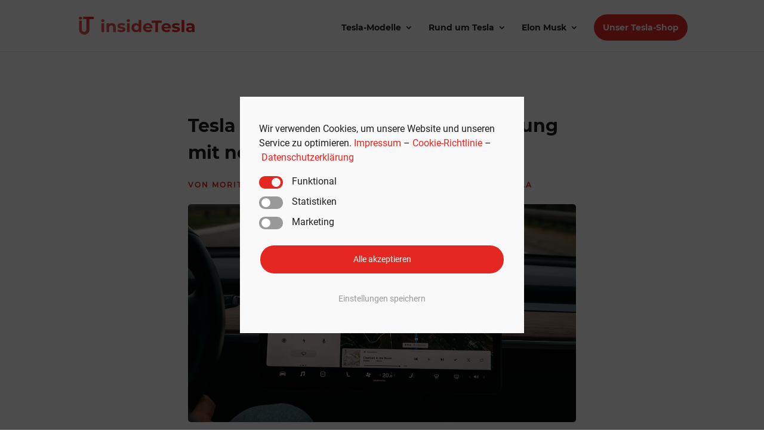

--- FILE ---
content_type: text/html; charset=UTF-8
request_url: https://insidetesla.de/tesla-verbrauchsberechnung-software-update/
body_size: 23384
content:
<!DOCTYPE html>
<html lang="de" prefix="og: https://ogp.me/ns#">
<head>
	<meta charset="UTF-8" />
<meta http-equiv="X-UA-Compatible" content="IE=edge">
	<link rel="pingback" href="https://insidetesla.de/xmlrpc.php" />

	<script type="text/javascript">
		document.documentElement.className = 'js';
	</script>
	
	<style id="et-divi-userfonts">@font-face { font-family: "Montserrat Bold"; font-display: swap;  src: url("https://insidetesla.de/wp-content/uploads/et-fonts/Montserrat-Bold.ttf") format("truetype"); }@font-face { font-family: "Roboto Regular"; font-display: swap;  src: url("https://insidetesla.de/wp-content/uploads/et-fonts/Roboto-Regular.ttf") format("truetype"); }</style>
<!-- Suchmaschinen-Optimierung durch Rank Math PRO - https://rankmath.com/ -->
<title>Tesla optimiert Verbrauchsberechnung mit neuem Software-Update</title>
<meta name="description" content="Dank Software-Update berücksichtigt Tesla ab sofort Wind, Luftdichte und mehr bei der Berechnung der Reichweite für genauere Angaben."/>
<meta name="robots" content="follow, index, max-snippet:-1, max-video-preview:-1, max-image-preview:large"/>
<link rel="canonical" href="https://insidetesla.de/tesla-verbrauchsberechnung-software-update/" />
<meta property="og:locale" content="de_DE" />
<meta property="og:type" content="article" />
<meta property="og:title" content="Tesla optimiert Verbrauchsberechnung mit neuem Software-Update" />
<meta property="og:description" content="Dank Software-Update berücksichtigt Tesla ab sofort Wind, Luftdichte und mehr bei der Berechnung der Reichweite für genauere Angaben." />
<meta property="og:url" content="https://insidetesla.de/tesla-verbrauchsberechnung-software-update/" />
<meta property="og:site_name" content="insideTesla" />
<meta property="article:tag" content="Energieverbrauch" />
<meta property="article:tag" content="Reichweite" />
<meta property="article:tag" content="Software-Update" />
<meta property="article:tag" content="Tesla" />
<meta property="article:section" content="Tesla-Software" />
<meta property="og:updated_time" content="2022-03-31T16:26:06+02:00" />
<meta property="og:image" content="https://insidetesla.de/wp-content/uploads/2022/03/tesla-verbrauchsberechnung-software-update.jpg" />
<meta property="og:image:secure_url" content="https://insidetesla.de/wp-content/uploads/2022/03/tesla-verbrauchsberechnung-software-update.jpg" />
<meta property="og:image:width" content="1200" />
<meta property="og:image:height" content="675" />
<meta property="og:image:alt" content="Tesla optimiert Verbrauchsberechnung mit neuem Software-Update" />
<meta property="og:image:type" content="image/jpeg" />
<meta property="article:published_time" content="2022-03-18T16:14:35+01:00" />
<meta property="article:modified_time" content="2022-03-31T16:26:06+02:00" />
<meta name="twitter:card" content="summary_large_image" />
<meta name="twitter:title" content="Tesla optimiert Verbrauchsberechnung mit neuem Software-Update" />
<meta name="twitter:description" content="Dank Software-Update berücksichtigt Tesla ab sofort Wind, Luftdichte und mehr bei der Berechnung der Reichweite für genauere Angaben." />
<meta name="twitter:image" content="https://insidetesla.de/wp-content/uploads/2022/03/tesla-verbrauchsberechnung-software-update.jpg" />
<script type="application/ld+json" class="rank-math-schema-pro">{"@context":"https://schema.org","@graph":[{"@type":"Organization","@id":"https://insidetesla.de/#organization","name":"insideTesla"},{"@type":"WebSite","@id":"https://insidetesla.de/#website","url":"https://insidetesla.de","name":"insideTesla","publisher":{"@id":"https://insidetesla.de/#organization"},"inLanguage":"de"},{"@type":"ImageObject","@id":"https://insidetesla.de/wp-content/uploads/2022/03/tesla-verbrauchsberechnung-software-update.jpg","url":"https://insidetesla.de/wp-content/uploads/2022/03/tesla-verbrauchsberechnung-software-update.jpg","width":"1200","height":"675","caption":"Tesla optimiert Verbrauchsberechnung mit neuem Software-Update","inLanguage":"de"},{"@type":"WebPage","@id":"https://insidetesla.de/tesla-verbrauchsberechnung-software-update/#webpage","url":"https://insidetesla.de/tesla-verbrauchsberechnung-software-update/","name":"Tesla optimiert Verbrauchsberechnung mit neuem Software-Update","datePublished":"2022-03-18T16:14:35+01:00","dateModified":"2022-03-31T16:26:06+02:00","isPartOf":{"@id":"https://insidetesla.de/#website"},"primaryImageOfPage":{"@id":"https://insidetesla.de/wp-content/uploads/2022/03/tesla-verbrauchsberechnung-software-update.jpg"},"inLanguage":"de"},{"@type":"Person","@id":"https://insidetesla.de/author/moritz/","name":"Moritz Kopp","url":"https://insidetesla.de/author/moritz/","image":{"@type":"ImageObject","@id":"https://secure.gravatar.com/avatar/fa6da2aebcfd470ee3c62e62409df7d2?s=96&amp;d=mm&amp;r=g","url":"https://secure.gravatar.com/avatar/fa6da2aebcfd470ee3c62e62409df7d2?s=96&amp;d=mm&amp;r=g","caption":"Moritz Kopp","inLanguage":"de"},"worksFor":{"@id":"https://insidetesla.de/#organization"}},{"@type":"NewsArticle","headline":"Tesla optimiert Verbrauchsberechnung mit neuem Software-Update","keywords":"Tesla","datePublished":"2022-03-18T16:14:35+01:00","dateModified":"2022-03-31T16:26:06+02:00","articleSection":"Rund um Tesla, Tesla-Software","author":{"@id":"https://insidetesla.de/author/moritz/","name":"Moritz Kopp"},"publisher":{"@id":"https://insidetesla.de/#organization"},"description":"Dank Software-Update ber\u00fccksichtigt Tesla ab sofort Wind, Luftdichte und mehr bei der Berechnung der Reichweite f\u00fcr genauere Angaben.","copyrightYear":"2022","copyrightHolder":{"@id":"https://insidetesla.de/#organization"},"name":"Tesla optimiert Verbrauchsberechnung mit neuem Software-Update","@id":"https://insidetesla.de/tesla-verbrauchsberechnung-software-update/#richSnippet","isPartOf":{"@id":"https://insidetesla.de/tesla-verbrauchsberechnung-software-update/#webpage"},"image":{"@id":"https://insidetesla.de/wp-content/uploads/2022/03/tesla-verbrauchsberechnung-software-update.jpg"},"inLanguage":"de","mainEntityOfPage":{"@id":"https://insidetesla.de/tesla-verbrauchsberechnung-software-update/#webpage"}}]}</script>
<!-- /Rank Math WordPress SEO Plugin -->


<link rel="alternate" type="application/rss+xml" title="insideTesla &raquo; Feed" href="https://insidetesla.de/feed/" />
<link rel="alternate" type="application/rss+xml" title="insideTesla &raquo; Kommentar-Feed" href="https://insidetesla.de/comments/feed/" />
<link rel="alternate" type="application/rss+xml" title="insideTesla &raquo; Tesla optimiert Verbrauchsberechnung mit neuem Software-Update-Kommentar-Feed" href="https://insidetesla.de/tesla-verbrauchsberechnung-software-update/feed/" />
<meta content="insideTesla v.1.0.0" name="generator"/><link rel='stylesheet' id='wp-block-library-css' href='https://insidetesla.de/wp-includes/css/dist/block-library/style.min.css?ver=6.3.7' type='text/css' media='all' />
<style id='wp-block-library-theme-inline-css' type='text/css'>
.wp-block-audio figcaption{color:#555;font-size:13px;text-align:center}.is-dark-theme .wp-block-audio figcaption{color:hsla(0,0%,100%,.65)}.wp-block-audio{margin:0 0 1em}.wp-block-code{border:1px solid #ccc;border-radius:4px;font-family:Menlo,Consolas,monaco,monospace;padding:.8em 1em}.wp-block-embed figcaption{color:#555;font-size:13px;text-align:center}.is-dark-theme .wp-block-embed figcaption{color:hsla(0,0%,100%,.65)}.wp-block-embed{margin:0 0 1em}.blocks-gallery-caption{color:#555;font-size:13px;text-align:center}.is-dark-theme .blocks-gallery-caption{color:hsla(0,0%,100%,.65)}.wp-block-image figcaption{color:#555;font-size:13px;text-align:center}.is-dark-theme .wp-block-image figcaption{color:hsla(0,0%,100%,.65)}.wp-block-image{margin:0 0 1em}.wp-block-pullquote{border-bottom:4px solid;border-top:4px solid;color:currentColor;margin-bottom:1.75em}.wp-block-pullquote cite,.wp-block-pullquote footer,.wp-block-pullquote__citation{color:currentColor;font-size:.8125em;font-style:normal;text-transform:uppercase}.wp-block-quote{border-left:.25em solid;margin:0 0 1.75em;padding-left:1em}.wp-block-quote cite,.wp-block-quote footer{color:currentColor;font-size:.8125em;font-style:normal;position:relative}.wp-block-quote.has-text-align-right{border-left:none;border-right:.25em solid;padding-left:0;padding-right:1em}.wp-block-quote.has-text-align-center{border:none;padding-left:0}.wp-block-quote.is-large,.wp-block-quote.is-style-large,.wp-block-quote.is-style-plain{border:none}.wp-block-search .wp-block-search__label{font-weight:700}.wp-block-search__button{border:1px solid #ccc;padding:.375em .625em}:where(.wp-block-group.has-background){padding:1.25em 2.375em}.wp-block-separator.has-css-opacity{opacity:.4}.wp-block-separator{border:none;border-bottom:2px solid;margin-left:auto;margin-right:auto}.wp-block-separator.has-alpha-channel-opacity{opacity:1}.wp-block-separator:not(.is-style-wide):not(.is-style-dots){width:100px}.wp-block-separator.has-background:not(.is-style-dots){border-bottom:none;height:1px}.wp-block-separator.has-background:not(.is-style-wide):not(.is-style-dots){height:2px}.wp-block-table{margin:0 0 1em}.wp-block-table td,.wp-block-table th{word-break:normal}.wp-block-table figcaption{color:#555;font-size:13px;text-align:center}.is-dark-theme .wp-block-table figcaption{color:hsla(0,0%,100%,.65)}.wp-block-video figcaption{color:#555;font-size:13px;text-align:center}.is-dark-theme .wp-block-video figcaption{color:hsla(0,0%,100%,.65)}.wp-block-video{margin:0 0 1em}.wp-block-template-part.has-background{margin-bottom:0;margin-top:0;padding:1.25em 2.375em}
</style>
<style id='global-styles-inline-css' type='text/css'>
body{--wp--preset--color--black: #000000;--wp--preset--color--cyan-bluish-gray: #abb8c3;--wp--preset--color--white: #ffffff;--wp--preset--color--pale-pink: #f78da7;--wp--preset--color--vivid-red: #cf2e2e;--wp--preset--color--luminous-vivid-orange: #ff6900;--wp--preset--color--luminous-vivid-amber: #fcb900;--wp--preset--color--light-green-cyan: #7bdcb5;--wp--preset--color--vivid-green-cyan: #00d084;--wp--preset--color--pale-cyan-blue: #8ed1fc;--wp--preset--color--vivid-cyan-blue: #0693e3;--wp--preset--color--vivid-purple: #9b51e0;--wp--preset--gradient--vivid-cyan-blue-to-vivid-purple: linear-gradient(135deg,rgba(6,147,227,1) 0%,rgb(155,81,224) 100%);--wp--preset--gradient--light-green-cyan-to-vivid-green-cyan: linear-gradient(135deg,rgb(122,220,180) 0%,rgb(0,208,130) 100%);--wp--preset--gradient--luminous-vivid-amber-to-luminous-vivid-orange: linear-gradient(135deg,rgba(252,185,0,1) 0%,rgba(255,105,0,1) 100%);--wp--preset--gradient--luminous-vivid-orange-to-vivid-red: linear-gradient(135deg,rgba(255,105,0,1) 0%,rgb(207,46,46) 100%);--wp--preset--gradient--very-light-gray-to-cyan-bluish-gray: linear-gradient(135deg,rgb(238,238,238) 0%,rgb(169,184,195) 100%);--wp--preset--gradient--cool-to-warm-spectrum: linear-gradient(135deg,rgb(74,234,220) 0%,rgb(151,120,209) 20%,rgb(207,42,186) 40%,rgb(238,44,130) 60%,rgb(251,105,98) 80%,rgb(254,248,76) 100%);--wp--preset--gradient--blush-light-purple: linear-gradient(135deg,rgb(255,206,236) 0%,rgb(152,150,240) 100%);--wp--preset--gradient--blush-bordeaux: linear-gradient(135deg,rgb(254,205,165) 0%,rgb(254,45,45) 50%,rgb(107,0,62) 100%);--wp--preset--gradient--luminous-dusk: linear-gradient(135deg,rgb(255,203,112) 0%,rgb(199,81,192) 50%,rgb(65,88,208) 100%);--wp--preset--gradient--pale-ocean: linear-gradient(135deg,rgb(255,245,203) 0%,rgb(182,227,212) 50%,rgb(51,167,181) 100%);--wp--preset--gradient--electric-grass: linear-gradient(135deg,rgb(202,248,128) 0%,rgb(113,206,126) 100%);--wp--preset--gradient--midnight: linear-gradient(135deg,rgb(2,3,129) 0%,rgb(40,116,252) 100%);--wp--preset--font-size--small: 13px;--wp--preset--font-size--medium: 20px;--wp--preset--font-size--large: 36px;--wp--preset--font-size--x-large: 42px;--wp--preset--spacing--20: 0.44rem;--wp--preset--spacing--30: 0.67rem;--wp--preset--spacing--40: 1rem;--wp--preset--spacing--50: 1.5rem;--wp--preset--spacing--60: 2.25rem;--wp--preset--spacing--70: 3.38rem;--wp--preset--spacing--80: 5.06rem;--wp--preset--shadow--natural: 6px 6px 9px rgba(0, 0, 0, 0.2);--wp--preset--shadow--deep: 12px 12px 50px rgba(0, 0, 0, 0.4);--wp--preset--shadow--sharp: 6px 6px 0px rgba(0, 0, 0, 0.2);--wp--preset--shadow--outlined: 6px 6px 0px -3px rgba(255, 255, 255, 1), 6px 6px rgba(0, 0, 0, 1);--wp--preset--shadow--crisp: 6px 6px 0px rgba(0, 0, 0, 1);}body { margin: 0;--wp--style--global--content-size: 823px;--wp--style--global--wide-size: 1080px; }.wp-site-blocks > .alignleft { float: left; margin-right: 2em; }.wp-site-blocks > .alignright { float: right; margin-left: 2em; }.wp-site-blocks > .aligncenter { justify-content: center; margin-left: auto; margin-right: auto; }:where(.is-layout-flex){gap: 0.5em;}:where(.is-layout-grid){gap: 0.5em;}body .is-layout-flow > .alignleft{float: left;margin-inline-start: 0;margin-inline-end: 2em;}body .is-layout-flow > .alignright{float: right;margin-inline-start: 2em;margin-inline-end: 0;}body .is-layout-flow > .aligncenter{margin-left: auto !important;margin-right: auto !important;}body .is-layout-constrained > .alignleft{float: left;margin-inline-start: 0;margin-inline-end: 2em;}body .is-layout-constrained > .alignright{float: right;margin-inline-start: 2em;margin-inline-end: 0;}body .is-layout-constrained > .aligncenter{margin-left: auto !important;margin-right: auto !important;}body .is-layout-constrained > :where(:not(.alignleft):not(.alignright):not(.alignfull)){max-width: var(--wp--style--global--content-size);margin-left: auto !important;margin-right: auto !important;}body .is-layout-constrained > .alignwide{max-width: var(--wp--style--global--wide-size);}body .is-layout-flex{display: flex;}body .is-layout-flex{flex-wrap: wrap;align-items: center;}body .is-layout-flex > *{margin: 0;}body .is-layout-grid{display: grid;}body .is-layout-grid > *{margin: 0;}body{padding-top: 0px;padding-right: 0px;padding-bottom: 0px;padding-left: 0px;}.wp-element-button, .wp-block-button__link{background-color: #32373c;border-width: 0;color: #fff;font-family: inherit;font-size: inherit;line-height: inherit;padding: calc(0.667em + 2px) calc(1.333em + 2px);text-decoration: none;}.has-black-color{color: var(--wp--preset--color--black) !important;}.has-cyan-bluish-gray-color{color: var(--wp--preset--color--cyan-bluish-gray) !important;}.has-white-color{color: var(--wp--preset--color--white) !important;}.has-pale-pink-color{color: var(--wp--preset--color--pale-pink) !important;}.has-vivid-red-color{color: var(--wp--preset--color--vivid-red) !important;}.has-luminous-vivid-orange-color{color: var(--wp--preset--color--luminous-vivid-orange) !important;}.has-luminous-vivid-amber-color{color: var(--wp--preset--color--luminous-vivid-amber) !important;}.has-light-green-cyan-color{color: var(--wp--preset--color--light-green-cyan) !important;}.has-vivid-green-cyan-color{color: var(--wp--preset--color--vivid-green-cyan) !important;}.has-pale-cyan-blue-color{color: var(--wp--preset--color--pale-cyan-blue) !important;}.has-vivid-cyan-blue-color{color: var(--wp--preset--color--vivid-cyan-blue) !important;}.has-vivid-purple-color{color: var(--wp--preset--color--vivid-purple) !important;}.has-black-background-color{background-color: var(--wp--preset--color--black) !important;}.has-cyan-bluish-gray-background-color{background-color: var(--wp--preset--color--cyan-bluish-gray) !important;}.has-white-background-color{background-color: var(--wp--preset--color--white) !important;}.has-pale-pink-background-color{background-color: var(--wp--preset--color--pale-pink) !important;}.has-vivid-red-background-color{background-color: var(--wp--preset--color--vivid-red) !important;}.has-luminous-vivid-orange-background-color{background-color: var(--wp--preset--color--luminous-vivid-orange) !important;}.has-luminous-vivid-amber-background-color{background-color: var(--wp--preset--color--luminous-vivid-amber) !important;}.has-light-green-cyan-background-color{background-color: var(--wp--preset--color--light-green-cyan) !important;}.has-vivid-green-cyan-background-color{background-color: var(--wp--preset--color--vivid-green-cyan) !important;}.has-pale-cyan-blue-background-color{background-color: var(--wp--preset--color--pale-cyan-blue) !important;}.has-vivid-cyan-blue-background-color{background-color: var(--wp--preset--color--vivid-cyan-blue) !important;}.has-vivid-purple-background-color{background-color: var(--wp--preset--color--vivid-purple) !important;}.has-black-border-color{border-color: var(--wp--preset--color--black) !important;}.has-cyan-bluish-gray-border-color{border-color: var(--wp--preset--color--cyan-bluish-gray) !important;}.has-white-border-color{border-color: var(--wp--preset--color--white) !important;}.has-pale-pink-border-color{border-color: var(--wp--preset--color--pale-pink) !important;}.has-vivid-red-border-color{border-color: var(--wp--preset--color--vivid-red) !important;}.has-luminous-vivid-orange-border-color{border-color: var(--wp--preset--color--luminous-vivid-orange) !important;}.has-luminous-vivid-amber-border-color{border-color: var(--wp--preset--color--luminous-vivid-amber) !important;}.has-light-green-cyan-border-color{border-color: var(--wp--preset--color--light-green-cyan) !important;}.has-vivid-green-cyan-border-color{border-color: var(--wp--preset--color--vivid-green-cyan) !important;}.has-pale-cyan-blue-border-color{border-color: var(--wp--preset--color--pale-cyan-blue) !important;}.has-vivid-cyan-blue-border-color{border-color: var(--wp--preset--color--vivid-cyan-blue) !important;}.has-vivid-purple-border-color{border-color: var(--wp--preset--color--vivid-purple) !important;}.has-vivid-cyan-blue-to-vivid-purple-gradient-background{background: var(--wp--preset--gradient--vivid-cyan-blue-to-vivid-purple) !important;}.has-light-green-cyan-to-vivid-green-cyan-gradient-background{background: var(--wp--preset--gradient--light-green-cyan-to-vivid-green-cyan) !important;}.has-luminous-vivid-amber-to-luminous-vivid-orange-gradient-background{background: var(--wp--preset--gradient--luminous-vivid-amber-to-luminous-vivid-orange) !important;}.has-luminous-vivid-orange-to-vivid-red-gradient-background{background: var(--wp--preset--gradient--luminous-vivid-orange-to-vivid-red) !important;}.has-very-light-gray-to-cyan-bluish-gray-gradient-background{background: var(--wp--preset--gradient--very-light-gray-to-cyan-bluish-gray) !important;}.has-cool-to-warm-spectrum-gradient-background{background: var(--wp--preset--gradient--cool-to-warm-spectrum) !important;}.has-blush-light-purple-gradient-background{background: var(--wp--preset--gradient--blush-light-purple) !important;}.has-blush-bordeaux-gradient-background{background: var(--wp--preset--gradient--blush-bordeaux) !important;}.has-luminous-dusk-gradient-background{background: var(--wp--preset--gradient--luminous-dusk) !important;}.has-pale-ocean-gradient-background{background: var(--wp--preset--gradient--pale-ocean) !important;}.has-electric-grass-gradient-background{background: var(--wp--preset--gradient--electric-grass) !important;}.has-midnight-gradient-background{background: var(--wp--preset--gradient--midnight) !important;}.has-small-font-size{font-size: var(--wp--preset--font-size--small) !important;}.has-medium-font-size{font-size: var(--wp--preset--font-size--medium) !important;}.has-large-font-size{font-size: var(--wp--preset--font-size--large) !important;}.has-x-large-font-size{font-size: var(--wp--preset--font-size--x-large) !important;}
.wp-block-navigation a:where(:not(.wp-element-button)){color: inherit;}
:where(.wp-block-post-template.is-layout-flex){gap: 1.25em;}:where(.wp-block-post-template.is-layout-grid){gap: 1.25em;}
:where(.wp-block-columns.is-layout-flex){gap: 2em;}:where(.wp-block-columns.is-layout-grid){gap: 2em;}
.wp-block-pullquote{font-size: 1.5em;line-height: 1.6;}
</style>
<link data-minify="1" rel='stylesheet' id='divi-style-parent-css' href='https://insidetesla.de/wp-content/cache/min/1/wp-content/themes/Divi/style-static.min.css?ver=1768494590' type='text/css' media='all' />
<link data-minify="1" rel='stylesheet' id='divi-style-css' href='https://insidetesla.de/wp-content/cache/min/1/wp-content/themes/insideTesla/style.css?ver=1768494590' type='text/css' media='all' />
<link rel='stylesheet' id='cmplz-cookie-css' href='https://insidetesla.de/wp-content/plugins/complianz-gdpr-premium/assets/css/cookieconsent.min.css?ver=5.1.3' type='text/css' media='all' />
<script type='text/javascript' src='https://insidetesla.de/wp-includes/js/jquery/jquery.min.js?ver=3.7.0' id='jquery-core-js' defer></script>
<script type='text/javascript' src='https://insidetesla.de/wp-includes/js/jquery/jquery-migrate.min.js?ver=3.4.1' id='jquery-migrate-js' defer></script>
<link rel="https://api.w.org/" href="https://insidetesla.de/wp-json/" /><link rel="alternate" type="application/json" href="https://insidetesla.de/wp-json/wp/v2/posts/4819" /><link rel="EditURI" type="application/rsd+xml" title="RSD" href="https://insidetesla.de/xmlrpc.php?rsd" />
<meta name="generator" content="WordPress 6.3.7" />
<link rel='shortlink' href='https://insidetesla.de/?p=4819' />
<link rel="alternate" type="application/json+oembed" href="https://insidetesla.de/wp-json/oembed/1.0/embed?url=https%3A%2F%2Finsidetesla.de%2Ftesla-verbrauchsberechnung-software-update%2F" />
<link rel="alternate" type="text/xml+oembed" href="https://insidetesla.de/wp-json/oembed/1.0/embed?url=https%3A%2F%2Finsidetesla.de%2Ftesla-verbrauchsberechnung-software-update%2F&#038;format=xml" />
		<meta property="fb:pages" content="111645840737313" />
		<style type="text/css" id="et-bloom-custom-css">
					.et_bloom .et_bloom_optin_1 .et_bloom_form_content { background-color: #f1f1f1 !important; } .et_bloom .et_bloom_optin_1 .et_bloom_form_container .et_bloom_form_header { background-color: #ffffff !important; } .et_bloom .et_bloom_optin_1 .et_bloom_form_content button { background-color: #e52721 !important; } .et_bloom .et_bloom_optin_1 .et_bloom_form_content .et_bloom_fields i { color: #e52721 !important; } .et_bloom .et_bloom_optin_1 .et_bloom_form_content .et_bloom_custom_field_radio i:before { background: #e52721 !important; } .et_bloom .et_bloom_optin_1 .et_bloom_form_content button { background-color: #e52721 !important; } .et_bloom .et_bloom_optin_1 .et_bloom_form_container h2, .et_bloom .et_bloom_optin_1 .et_bloom_form_container h2 span, .et_bloom .et_bloom_optin_1 .et_bloom_form_container h2 strong { font-family: "Arial", Helvetica, Arial, Lucida, sans-serif; }.et_bloom .et_bloom_optin_1 .et_bloom_form_container p, .et_bloom .et_bloom_optin_1 .et_bloom_form_container p span, .et_bloom .et_bloom_optin_1 .et_bloom_form_container p strong, .et_bloom .et_bloom_optin_1 .et_bloom_form_container form input, .et_bloom .et_bloom_optin_1 .et_bloom_form_container form button span { font-family: "Arial", Helvetica, Arial, Lucida, sans-serif; } 
				</style><meta name="viewport" content="width=device-width, initial-scale=1.0, maximum-scale=1.0, user-scalable=0" /><link rel="amphtml" href="https://insidetesla.de/tesla-verbrauchsberechnung-software-update/amp/"><script type="text/javascript">window.addEventListener('DOMContentLoaded', function() {
(function($) { 
    function setup_collapsible_submenus() {
        // mobile menu
        $('#mobile_menu .menu-item-has-children > a').after('<span class="menu-closed"></span>');
        $('#mobile_menu .menu-item-has-children > a').each(function() {
            $(this).next().next('.sub-menu').toggleClass('hide',1000);
        });
        $('#mobile_menu .menu-item-has-children > a + span').on('click', function(event) {
            event.preventDefault();
            $(this).toggleClass('menu-open');
            $(this).next('.sub-menu').toggleClass('hide',1000);
        });
    }
        
    $(window).load(function() {
        setTimeout(function() {
            setup_collapsible_submenus();
        }, 700);
    });
   
})(jQuery);
});</script><link rel="icon" href="https://insidetesla.de/wp-content/uploads/2022/03/cropped-insideTesla-Favicon-1-32x32.png" sizes="32x32" />
<link rel="icon" href="https://insidetesla.de/wp-content/uploads/2022/03/cropped-insideTesla-Favicon-1-192x192.png" sizes="192x192" />
<link rel="apple-touch-icon" href="https://insidetesla.de/wp-content/uploads/2022/03/cropped-insideTesla-Favicon-1-180x180.png" />
<meta name="msapplication-TileImage" content="https://insidetesla.de/wp-content/uploads/2022/03/cropped-insideTesla-Favicon-1-270x270.png" />
<style id="et-divi-customizer-global-cached-inline-styles">body,.et_pb_column_1_2 .et_quote_content blockquote cite,.et_pb_column_1_2 .et_link_content a.et_link_main_url,.et_pb_column_1_3 .et_quote_content blockquote cite,.et_pb_column_3_8 .et_quote_content blockquote cite,.et_pb_column_1_4 .et_quote_content blockquote cite,.et_pb_blog_grid .et_quote_content blockquote cite,.et_pb_column_1_3 .et_link_content a.et_link_main_url,.et_pb_column_3_8 .et_link_content a.et_link_main_url,.et_pb_column_1_4 .et_link_content a.et_link_main_url,.et_pb_blog_grid .et_link_content a.et_link_main_url,body .et_pb_bg_layout_light .et_pb_post p,body .et_pb_bg_layout_dark .et_pb_post p{font-size:14px}.et_pb_slide_content,.et_pb_best_value{font-size:15px}body{color:#505050}h1,h2,h3,h4,h5,h6{color:#1a1a1a}#et_search_icon:hover,.mobile_menu_bar:before,.mobile_menu_bar:after,.et_toggle_slide_menu:after,.et-social-icon a:hover,.et_pb_sum,.et_pb_pricing li a,.et_pb_pricing_table_button,.et_overlay:before,.entry-summary p.price ins,.et_pb_member_social_links a:hover,.et_pb_widget li a:hover,.et_pb_filterable_portfolio .et_pb_portfolio_filters li a.active,.et_pb_filterable_portfolio .et_pb_portofolio_pagination ul li a.active,.et_pb_gallery .et_pb_gallery_pagination ul li a.active,.wp-pagenavi span.current,.wp-pagenavi a:hover,.nav-single a,.tagged_as a,.posted_in a{color:#e52721}.et_pb_contact_submit,.et_password_protected_form .et_submit_button,.et_pb_bg_layout_light .et_pb_newsletter_button,.comment-reply-link,.form-submit .et_pb_button,.et_pb_bg_layout_light .et_pb_promo_button,.et_pb_bg_layout_light .et_pb_more_button,.et_pb_contact p input[type="checkbox"]:checked+label i:before,.et_pb_bg_layout_light.et_pb_module.et_pb_button{color:#e52721}.footer-widget h4{color:#e52721}.et-search-form,.nav li ul,.et_mobile_menu,.footer-widget li:before,.et_pb_pricing li:before,blockquote{border-color:#e52721}.et_pb_counter_amount,.et_pb_featured_table .et_pb_pricing_heading,.et_quote_content,.et_link_content,.et_audio_content,.et_pb_post_slider.et_pb_bg_layout_dark,.et_slide_in_menu_container,.et_pb_contact p input[type="radio"]:checked+label i:before{background-color:#e52721}a{color:#e52721}.et_secondary_nav_enabled #page-container #top-header{background-color:#e52721!important}#et-secondary-nav li ul{background-color:#e52721}.et_header_style_centered .mobile_nav .select_page,.et_header_style_split .mobile_nav .select_page,.et_nav_text_color_light #top-menu>li>a,.et_nav_text_color_dark #top-menu>li>a,#top-menu a,.et_mobile_menu li a,.et_nav_text_color_light .et_mobile_menu li a,.et_nav_text_color_dark .et_mobile_menu li a,#et_search_icon:before,.et_search_form_container input,span.et_close_search_field:after,#et-top-navigation .et-cart-info{color:#252525}.et_search_form_container input::-moz-placeholder{color:#252525}.et_search_form_container input::-webkit-input-placeholder{color:#252525}.et_search_form_container input:-ms-input-placeholder{color:#252525}#top-menu li.current-menu-ancestor>a,#top-menu li.current-menu-item>a,#top-menu li.current_page_item>a{color:#e52721}#main-footer{background-color:#1f1f1f}#main-footer .footer-widget h4,#main-footer .widget_block h1,#main-footer .widget_block h2,#main-footer .widget_block h3,#main-footer .widget_block h4,#main-footer .widget_block h5,#main-footer .widget_block h6{color:#e52922}.footer-widget li:before{border-color:#e52922}.footer-widget .et_pb_widget div,.footer-widget .et_pb_widget ul,.footer-widget .et_pb_widget ol,.footer-widget .et_pb_widget label{line-height:1.7em}#et-footer-nav{background-color:#1f1f1f}.bottom-nav,.bottom-nav a,.bottom-nav li.current-menu-item a{color:#999999}#et-footer-nav .bottom-nav li.current-menu-item a{color:#999999}#footer-bottom{background-color:#1f1f1f}#footer-info,#footer-info a{color:#ffffff}#footer-bottom .et-social-icon a{color:#ffffff}body .et_pb_button{background-color:#e52721;border-width:0px!important;border-radius:50px}body.et_pb_button_helper_class .et_pb_button,body.et_pb_button_helper_class .et_pb_module.et_pb_button{color:#ffffff}body .et_pb_bg_layout_light.et_pb_button:hover,body .et_pb_bg_layout_light .et_pb_button:hover,body .et_pb_button:hover{color:#ffffff!important;background-color:#ea5254;border-radius:50px}@media only screen and (min-width:981px){#logo{max-height:36%}.et_pb_svg_logo #logo{height:36%}.et_header_style_centered.et_hide_primary_logo #main-header:not(.et-fixed-header) .logo_container,.et_header_style_centered.et_hide_fixed_logo #main-header.et-fixed-header .logo_container{height:11.88px}.et_fixed_nav #page-container .et-fixed-header#top-header{background-color:#e52721!important}.et_fixed_nav #page-container .et-fixed-header#top-header #et-secondary-nav li ul{background-color:#e52721}.et-fixed-header #top-menu a,.et-fixed-header #et_search_icon:before,.et-fixed-header #et_top_search .et-search-form input,.et-fixed-header .et_search_form_container input,.et-fixed-header .et_close_search_field:after,.et-fixed-header #et-top-navigation .et-cart-info{color:!important}.et-fixed-header .et_search_form_container input::-moz-placeholder{color:!important}.et-fixed-header .et_search_form_container input::-webkit-input-placeholder{color:!important}.et-fixed-header .et_search_form_container input:-ms-input-placeholder{color:!important}.et-fixed-header #top-menu li.current-menu-ancestor>a,.et-fixed-header #top-menu li.current-menu-item>a,.et-fixed-header #top-menu li.current_page_item>a{color:#e52721!important}}@media only screen and (min-width:1350px){.et_pb_row{padding:27px 0}.et_pb_section{padding:54px 0}.single.et_pb_pagebuilder_layout.et_full_width_page .et_post_meta_wrapper{padding-top:81px}.et_pb_fullwidth_section{padding:0}}@media only screen and (max-width:980px){.et_header_style_centered .mobile_nav .select_page,.et_header_style_split .mobile_nav .select_page,.et_mobile_menu li a,.mobile_menu_bar:before,.et_nav_text_color_light #top-menu>li>a,.et_nav_text_color_dark #top-menu>li>a,#top-menu a,.et_mobile_menu li a,#et_search_icon:before,#et_top_search .et-search-form input,.et_search_form_container input,#et-top-navigation .et-cart-info{color:#1f1f1f}.et_close_search_field:after{color:#1f1f1f!important}.et_search_form_container input::-moz-placeholder{color:#1f1f1f}.et_search_form_container input::-webkit-input-placeholder{color:#1f1f1f}.et_search_form_container input:-ms-input-placeholder{color:#1f1f1f}}	h1,h2,h3,h4,h5,h6{font-family:'Montserrat Bold',Helvetica,Arial,Lucida,sans-serif}body,input,textarea,select{font-family:'Roboto Regular',Helvetica,Arial,Lucida,sans-serif}#main-header,#et-top-navigation{font-family:'Montserrat Bold',Helvetica,Arial,Lucida,sans-serif}#ez-toc-container{box-shadow:none;border:none;margin:0 0 50px 0}.wp-block-image figcaption{font-size:12px;font-weight:700;line-height:1.5em}.cmplz-blocked-content-container{box-shadow:none;border-radius:5px!important}</style></head>
<body data-cmplz=1 class="post-template-default single single-post postid-4819 single-format-standard et-tb-has-template et-tb-has-body et-tb-has-footer et_bloom et_button_no_icon et_pb_button_helper_class et_fixed_nav et_show_nav et_pb_show_title et_primary_nav_dropdown_animation_fade et_secondary_nav_dropdown_animation_fade et_header_style_left et_pb_svg_logo et_cover_background et_pb_gutter et_pb_gutters3 et_divi_theme et-db">
	<div id="page-container">
<div id="et-boc" class="et-boc">
			
		

	<header id="main-header" data-height-onload="66">
		<div class="container clearfix et_menu_container">
					<div class="logo_container">
				<span class="logo_helper"></span>
				<a href="https://insidetesla.de/">
				<img src="https://insidetesla.de/wp-content/uploads/2021/04/insideTesla-Logo.svg" width="93" height="43" alt="insideTesla" id="logo" data-height-percentage="36" />
				</a>
			</div>
					<div id="et-top-navigation" data-height="66" data-fixed-height="40">
									<nav id="top-menu-nav">
					<ul id="top-menu" class="nav"><li class="first-level menu-item menu-item-type-taxonomy menu-item-object-category menu-item-has-children menu-item-869"><a href="https://insidetesla.de/kategorie/tesla-modelle/">Tesla-Modelle</a>
<ul class="sub-menu">
	<li class="second-level menu-item menu-item-type-taxonomy menu-item-object-category menu-item-864"><a href="https://insidetesla.de/kategorie/tesla-modelle/tesla-model-s/">Tesla Model S</a></li>
	<li class="second-level menu-item menu-item-type-taxonomy menu-item-object-category menu-item-179"><a href="https://insidetesla.de/kategorie/tesla-modelle/tesla-model-3/">Tesla Model 3</a></li>
	<li class="second-level menu-item menu-item-type-taxonomy menu-item-object-category menu-item-865"><a href="https://insidetesla.de/kategorie/tesla-modelle/tesla-model-x/">Tesla Model X</a></li>
	<li class="second-level menu-item menu-item-type-taxonomy menu-item-object-category menu-item-866"><a href="https://insidetesla.de/kategorie/tesla-modelle/tesla-model-y/">Tesla Model Y</a></li>
	<li class="second-level menu-item menu-item-type-taxonomy menu-item-object-category menu-item-863"><a href="https://insidetesla.de/kategorie/tesla-modelle/tesla-cybertruck/">Tesla Cybertruck</a></li>
	<li class="second-level menu-item menu-item-type-taxonomy menu-item-object-category menu-item-870"><a href="https://insidetesla.de/kategorie/tesla-modelle/tesla-cyberquad/">Tesla Cyberquad</a></li>
	<li class="second-level menu-item menu-item-type-taxonomy menu-item-object-category menu-item-1503"><a href="https://insidetesla.de/kategorie/tesla-modelle/tesla-roadster/">Tesla Roadster</a></li>
	<li class="second-level menu-item menu-item-type-taxonomy menu-item-object-category menu-item-867"><a href="https://insidetesla.de/kategorie/tesla-modelle/tesla-semi/">Tesla Semi</a></li>
</ul>
</li>
<li class="first-level menu-item menu-item-type-taxonomy menu-item-object-category current-post-ancestor current-menu-parent current-post-parent menu-item-has-children menu-item-178"><a href="https://insidetesla.de/kategorie/rund-um-tesla/">Rund um Tesla</a>
<ul class="sub-menu">
	<li class="menu-item menu-item-type-taxonomy menu-item-object-category menu-item-15440"><a href="https://insidetesla.de/kategorie/rund-um-tesla/tesla-fsd/">Tesla-FSD</a></li>
	<li class="second-level menu-item menu-item-type-taxonomy menu-item-object-category menu-item-4346"><a href="https://insidetesla.de/kategorie/rund-um-tesla/tesla-supercharger/">Tesla Supercharger</a></li>
	<li class="second-level menu-item menu-item-type-taxonomy menu-item-object-category menu-item-4206"><a href="https://insidetesla.de/kategorie/rund-um-tesla/tesla-aktie/">Tesla-Aktie</a></li>
	<li class="second-level menu-item menu-item-type-taxonomy menu-item-object-category current-post-ancestor current-menu-parent current-post-parent menu-item-4154"><a href="https://insidetesla.de/kategorie/rund-um-tesla/tesla-software/">Tesla-Software</a></li>
	<li class="second-level menu-item menu-item-type-taxonomy menu-item-object-category menu-item-5003"><a href="https://insidetesla.de/kategorie/rund-um-tesla/tesla-megapack/">Tesla Megapack</a></li>
	<li class="second-level menu-item menu-item-type-taxonomy menu-item-object-category menu-item-868"><a href="https://insidetesla.de/kategorie/rund-um-tesla/tesla-innovationen/">Tesla-Innovationen</a></li>
	<li class="second-level menu-item menu-item-type-taxonomy menu-item-object-category menu-item-1736"><a href="https://insidetesla.de/kategorie/rund-um-tesla/tesla-konkurrenz/">Tesla-Konkurrenz</a></li>
	<li class="second-level menu-item menu-item-type-taxonomy menu-item-object-category menu-item-2772"><a href="https://insidetesla.de/kategorie/rund-um-tesla/insidetesla-community/">insideTesla-Community</a></li>
	<li class="second-level menu-item menu-item-type-taxonomy menu-item-object-category menu-item-4544"><a href="https://insidetesla.de/kategorie/rund-um-tesla/e-auto-politik/">E-Auto-Politik</a></li>
</ul>
</li>
<li class="menu-item menu-item-type-taxonomy menu-item-object-category menu-item-862"><a href="https://insidetesla.de/kategorie/gigafactory-gruenheide/">Gigafactory Grünheide</a></li>
<li class="first-level menu-item menu-item-type-taxonomy menu-item-object-category menu-item-has-children menu-item-177"><a href="https://insidetesla.de/kategorie/elon-musk/">Elon Musk</a>
<ul class="sub-menu">
	<li class="second-level menu-item menu-item-type-taxonomy menu-item-object-category menu-item-4485"><a href="https://insidetesla.de/kategorie/elon-musk/spacex-elon-musk/">SpaceX</a></li>
	<li class="second-level menu-item menu-item-type-taxonomy menu-item-object-category menu-item-4550"><a href="https://insidetesla.de/kategorie/elon-musk/neuralink-elon-musk/">Neuralink</a></li>
</ul>
</li>
<li class="menu_cta menu-item menu-item-type-custom menu-item-object-custom menu-item-8681"><a href="https://teslabs.de/">Unser Tesla-Shop</a></li>
</ul>					</nav>
				
				
				
				
				<div id="et_mobile_nav_menu">
				<div class="mobile_nav closed">
					<span class="select_page">Seite wählen</span>
					<span class="mobile_menu_bar mobile_menu_bar_toggle"></span>
				</div>
			</div>			</div> <!-- #et-top-navigation -->
		</div> <!-- .container -->
			</header> <!-- #main-header -->
<div id="et-main-area">
	
    <div id="main-content">
    <div class="et-l et-l--body">
			<div class="et_builder_inner_content et_pb_gutters3">
		<div class="et_pb_section et_pb_section_0_tb_body et_section_regular" >
				
				
				
				
				
				
				<div class="et_pb_row et_pb_row_0_tb_body">
				<div class="et_pb_column et_pb_column_4_4 et_pb_column_0_tb_body  et_pb_css_mix_blend_mode_passthrough et-last-child">
				
				
				
				
				<div class="et_pb_module et_pb_post_title et_pb_post_title_0_tb_body et_pb_bg_layout_light  et_pb_text_align_left"   >
				
				
				
				
				
				<div class="et_pb_title_container">
					<h1 class="entry-title">Tesla optimiert Verbrauchsberechnung mit neuem Software-Update</h1><p class="et_pb_title_meta_container"> von <span class="author vcard"><a href="https://insidetesla.de/author/moritz/" title="Beiträge von Moritz Kopp" rel="author">Moritz Kopp</a></span> | <span class="published">18. März 2022</span> | <a href="https://insidetesla.de/kategorie/rund-um-tesla/tesla-software/" rel="category tag">Tesla-Software</a>, <a href="https://insidetesla.de/kategorie/rund-um-tesla/" rel="category tag">Rund um Tesla</a></p>
				</div>
				
			</div><div class="et_pb_module et_pb_image et_pb_image_0_tb_body">
				
				
				
				
				<span class="et_pb_image_wrap "><img decoding="async" loading="lazy" width="1200" height="675" src="https://insidetesla.de/wp-content/uploads/2022/03/tesla-verbrauchsberechnung-software-update.jpg" alt="Tesla optimiert Verbrauchsberechnung mit neuem Software-Update" title="tesla-verbrauchsberechnung-software-update" srcset="https://insidetesla.de/wp-content/uploads/2022/03/tesla-verbrauchsberechnung-software-update.jpg 1200w, https://insidetesla.de/wp-content/uploads/2022/03/tesla-verbrauchsberechnung-software-update-980x551.jpg 980w, https://insidetesla.de/wp-content/uploads/2022/03/tesla-verbrauchsberechnung-software-update-480x270.jpg 480w" sizes="(min-width: 0px) and (max-width: 480px) 480px, (min-width: 481px) and (max-width: 980px) 980px, (min-width: 981px) 1200px, 100vw" class="wp-image-4822" /></span>
			</div>
			</div>
				
				
				
				
			</div><div class="et_pb_subject_placeholder et_pb_subject_placeholder_id_10070_1" style="display: none;"></div><div class="et_pb_subject_placeholder et_pb_subject_placeholder_id_10070_2" style="display: none;"></div><div class="et_pb_row et_pb_row_3_tb_body">
				<div class="et_pb_column et_pb_column_4_4 et_pb_column_3_tb_body  et_pb_css_mix_blend_mode_passthrough et-last-child">
				
				
				
				
				<div class="et_pb_module et_pb_post_content et_pb_post_content_0_tb_body">
				
				
				
				
				
<p><strong>Ein Meilenstein in der Elektromobilität? Dank einem neuen Software-Update berücksichtigt Tesla ab sofort Wind, Luftdichte und andere Faktoren bei der Berechnung der Reichweite, um genauere Angaben machen zu können.</strong></p>



<h2 class="wp-block-heading">Reichweite bei Elektroautos</h2>



<p>Präzise Reichweitenberechnungen sind – unabhängig von der Art des Antriebsstrangs – sowohl bei Elektro- als auch bei Verbrennungsmotor schwierig.</p>



<p>Es gibt so viele Faktoren, die sich auf die Effizienz eines Fahrzeugs auf der Straße auswirken können, dass es schwierig ist, genau zu bestimmen, wie weit man mit einer vollen Batterie oder einem vollen Benzintank kommen kann.</p>



<p>Tesla ist seit Langem führend im Bereich Effizienz und Langstrecken-Elektrofahrzeuge, hat aber immer noch Schwierigkeiten bei der Vorhersage des Energieverbrauchs während einer Fahrt.</p>



<p>Im Jahr 2018 begann der US-Autobauer, mehr Umweltfaktoren (Höhenunterschiede, Wetter usw.) in die Berechnung einbezogen. Das hat zwar geholfen, die Vorhersagen des Verbrauchs sind aber noch immer oft ungenau.</p>



<h2 class="wp-block-heading">Tesla passt Verbrauchsberechnung an</h2>



<p>Jetzt hat der Elektro-Pionier seinen Energieverbrauchsberechnungen ein Update verliehen. Wie <em><a href="https://electrek.co/2022/03/16/tesla-accounts-wind-air-density-range-calculation/" target="_blank" rel="noreferrer noopener">Electrek</a></em> berichtet, bringt das neue Software-Update (2022.8.2) einige Änderungen an der Benutzeroberfläche, bessere Ladeberechnungen und eine Aktualisierung der Vorkonditionierung zum Schnellladen.</p>



<p>Das sind die offiziellen Neuerungen, die aus den Versionshinweisen hervorgehen. Der bekannte Tesla-Hacker Green hat noch weitere Änderungen im Code gefunden.</p>



<p>Dazu gehört die Berücksichtigung von Seiten- und Gegenwind, Luftdichte und Luftfeuchtigkeit bei der Berechnung des Energieverbrauchs, sofern derartige Daten verfügbar sind:</p>



<figure class="wp-block-embed is-type-rich is-provider-twitter wp-block-embed-twitter"><div class="wp-block-embed__wrapper">
<blockquote class="twitter-tweet" data-width="550" data-dnt="true"><p lang="en" dir="ltr">The interior cabin radar finally starts to get signs of life so might come live relatively soon? (on s/x cars)<br><br>Trip energy accounting now takes into account cross/headwinds, air density and humidity when available (possibly China only for now?)</p>&mdash; green (@greentheonly) <a href="https://twitter.com/greentheonly/status/1504124581598183429?ref_src=twsrc%5Etfw" target="_blank" rel="noopener">March 16, 2022</a></blockquote><script data-minify="1" type="text/plain" class="cmplz-script" async src="https://insidetesla.de/wp-content/cache/min/1/widgets.js?ver=1768494597" charset="utf-8"></script>
</div></figure>



<p>Obwohl diese Faktoren nur ein paar Prozentpunkte Unterschied ausmachen, kann das bei Langstreckenfahrten eine große Sache sein. Bei der Berechnung von Effizienz und Reichweite zählt jeder Prozentpunkt.</p>



<p>Green merkte an, dass diese Funktion vorerst nur in China verfügbar sein könnte. Dies ist bei neuen Funktionen bei Tesla oft der Fall. In der Regel werden diese bei Erfolg auch in den USA und Europa ausgerollt.</p>



<h4 class="wp-block-heading" id="deine-deutsche-seite-fur-tesla-news">Ihre deutsche Seite für Elektroauto-News</h4>



<p>Sie möchten noch mehr Beiträge rund um E-Mobilität und den aufregenden Elektroauto-Unternehmen aus Amerika?</p>



<p>Hier lesen Sie täglich die brisantesten Neuigkeiten zur innovativen E-Auto-Firma von Elon Musk.</p>



<p>Dies ist unsere Auswahl interessanter Beiträge für Sie:</p>



<p><a href="https://insidetesla.de/thg-quote-verkaufen-e-auto-400-euro-praemie/" target="_blank" rel="noreferrer noopener">Für E-Auto-Fahrer: THG-Quote verkaufen und 400 Euro sichern</a></p>



<p><a href="https://insidetesla.de/tuev-mit-e-autos-das-passiert-beim-tesla-model-3/" target="_blank" rel="noreferrer noopener">TÜV mit Elektroautos – Das wird beim Model 3 gemacht</a></p>



<p><a href="Neue Features und 1.000 Kilometer Reichweite?" target="_blank" rel="noreferrer noopener">Cybertruck: Neue Features und 1.000 Kilometer Reichweite?</a></p>
<span class="et_bloom_bottom_trigger"></span>
			</div>
			</div>
				
				
				
				
			</div>
				
				
			</div><div class="et_pb_section et_pb_section_1_tb_body et_pb_with_background et_section_regular" >
				
				
				
				
				
				
				<div class="et_pb_row et_pb_row_4_tb_body">
				<div class="et_pb_column et_pb_column_2_5 et_pb_column_4_tb_body  et_pb_css_mix_blend_mode_passthrough">
				
				
				
				
				<div class="et_pb_module et_pb_image et_pb_image_1_tb_body">
				
				
				
				
				<a href="https://teslabs.de/" target="_blank"><span class="et_pb_image_wrap "><img decoding="async" src="https://insidetesla.de/wp-content/uploads/2022/08/Teslabs-Logo-weiss.svg" alt="Teslabs Logo weiß" title="Teslabs Logo weiß" class="wp-image-5809" /></span></a>
			</div><div class="et_pb_module et_pb_cta_0_tb_body et_clickable et_pb_promo  et_pb_text_align_left et_pb_bg_layout_dark">
				
				
				
				
				<div class="et_pb_promo_description"><h6 class="et_pb_module_header">Premium Tesla-Zubehör</h6><div><p>Teslabs ist Ihr Shop für hochwertiges Tesla-Zubehör und -Accessoires für noch mehr Fahrfreude und Komfort.</p>
<p><strong>Weil es mehr als nur ein Auto ist.</strong></p></div></div>
				<div class="et_pb_button_wrapper"><a class="et_pb_button et_pb_promo_button" href="https://teslabs.de/" target="_blank">Jetzt shoppen</a></div>
			</div><div class="et_pb_module et_pb_text et_pb_text_2_tb_body  et_pb_text_align_left et_pb_bg_layout_light">
				
				
				
				
				<div class="et_pb_text_inner"><p>Werbung</p></div>
			</div>
			</div><div class="et_pb_column et_pb_column_3_5 et_pb_column_5_tb_body  et_pb_css_mix_blend_mode_passthrough et-last-child">
				
				
				
				
				<div class="et_pb_module et_pb_image et_pb_image_2_tb_body">
				
				
				
				
				<span class="et_pb_image_wrap "><img decoding="async" loading="lazy" width="1000" height="1000" src="https://insidetesla.de/wp-content/uploads/2022/11/Werbung-Teslabs-Website-1.jpg" alt="Teslabs-Website" title="Werbung-Teslabs-Website" srcset="https://insidetesla.de/wp-content/uploads/2022/11/Werbung-Teslabs-Website-1.jpg 1000w, https://insidetesla.de/wp-content/uploads/2022/11/Werbung-Teslabs-Website-1-980x980.jpg 980w, https://insidetesla.de/wp-content/uploads/2022/11/Werbung-Teslabs-Website-1-480x480.jpg 480w" sizes="(min-width: 0px) and (max-width: 480px) 480px, (min-width: 481px) and (max-width: 980px) 980px, (min-width: 981px) 1000px, 100vw" class="wp-image-6550" /></span>
			</div>
			</div>
				
				
				
				
			</div>
				
				
			</div><div class="et_pb_section et_pb_section_2_tb_body et_pb_with_background et_section_regular" >
				
				
				
				
				
				
				<div class="et_pb_row et_pb_row_5_tb_body">
				<div class="et_pb_column et_pb_column_1_3 et_pb_column_6_tb_body  et_pb_css_mix_blend_mode_passthrough">
				
				
				
				
				<div class="et_pb_module et_pb_text et_pb_text_3_tb_body  et_pb_text_align_left et_pb_bg_layout_light">
				
				
				
				
				<div class="et_pb_text_inner"><h3>Empfohlen</h3></div>
			</div><div class="et_pb_with_border et_pb_module et_pb_blog_0_tb_body et_pb_blog_grid_wrapper et_pb_bg_layout_light">
					<div class="et_pb_blog_grid clearfix ">
					
					
					
					
					<div class="et_pb_ajax_pagination_container">
						<div class="et_pb_salvattore_content" data-columns>
			<article id="post-4352" class="et_pb_post clearfix et_pb_blog_item_0_0 post-4352 post type-post status-publish format-standard has-post-thumbnail hentry category-rund-um-tesla category-empfohlen tag-elektroauto tag-thg-handel tag-thg-quote">

				<div class="et_pb_image_container"><a href="https://insidetesla.de/thg-quote-verkaufen-e-auto-400-euro-praemie/" class="entry-featured-image-url"><img decoding="async" loading="lazy" src="https://insidetesla.de/wp-content/uploads/2022/01/thg-quote-verkaufen-e-auto-400-euro-praemie-400x250.jpg" alt="THG-Quote verkaufen: Als E-Auto-Fahrer schnell und einfach 400 Euro Prämie sichern" class="" srcset="https://insidetesla.de/wp-content/uploads/2022/01/thg-quote-verkaufen-e-auto-400-euro-praemie.jpg 479w, https://insidetesla.de/wp-content/uploads/2022/01/thg-quote-verkaufen-e-auto-400-euro-praemie-400x250.jpg 480w " sizes="(max-width:479px) 479px, 100vw "  width="400" height="250" /></a></div>
														<h6 class="entry-title">
													<a href="https://insidetesla.de/thg-quote-verkaufen-e-auto-400-euro-praemie/">THG-Quote verkaufen: Als E-Auto-Fahrer schnell und einfach 400 Euro Prämie sichern</a>
											</h6>
				
					<p class="post-meta"><a href="https://insidetesla.de/kategorie/rund-um-tesla/" rel="tag">Rund um Tesla</a>, <a href="https://insidetesla.de/kategorie/empfohlen/" rel="tag">Empfohlen</a></p><div class="post-content"><div class="post-content-inner et_multi_view_hidden"><p>Mit der Zeit wird es immer deutlicher: Der Klimawandel ist in vollem Gange und wir müssen unsere...</p>
</div><a href="https://insidetesla.de/thg-quote-verkaufen-e-auto-400-euro-praemie/" class="more-link">mehr lesen</a></div>			
			</article>
				</div><div><div class="pagination clearfix">
	<div class="alignleft"></div>
	<div class="alignright"></div>
</div></div></div>
					</div>
					 
				</div>
			</div><div class="et_pb_column et_pb_column_2_3 et_pb_column_7_tb_body  et_pb_css_mix_blend_mode_passthrough et-last-child">
				
				
				
				
				<div class="et_pb_module et_pb_text et_pb_text_4_tb_body  et_pb_text_align_left et_pb_bg_layout_light">
				
				
				
				
				<div class="et_pb_text_inner"><h3>Neue Beiträge</h3></div>
			</div><div class="et_pb_with_border et_pb_module et_pb_blog_1_tb_body et_pb_blog_grid_wrapper et_pb_bg_layout_light">
					<div class="et_pb_blog_grid clearfix ">
					
					
					
					
					<div class="et_pb_ajax_pagination_container">
						<div class="et_pb_salvattore_content" data-columns>
			<article id="post-15540" class="et_pb_post clearfix et_pb_blog_item_1_0 post-15540 post type-post status-publish format-standard has-post-thumbnail hentry category-rund-um-tesla tag-kunden tag-kundentreue tag-loyalitaet tag-markenbindung tag-markenloyalitaet">

				<div class="et_pb_image_container"><a href="https://insidetesla.de/sp-mobility-awards-tesla-bleibt-nummer-1-bei-kundenloyalitaet/" class="entry-featured-image-url"><img decoding="async" loading="lazy" src="https://insidetesla.de/wp-content/uploads/2026/01/SP-Mobility-Awards-Tesla-bleibt-Nummer-1-bei-Kundenloyalitaet-400x250.jpg" alt="S&amp;P Mobility Awards: Tesla bleibt Nummer 1 bei Kundenloyalität" class="" srcset="https://insidetesla.de/wp-content/uploads/2026/01/SP-Mobility-Awards-Tesla-bleibt-Nummer-1-bei-Kundenloyalitaet.jpg 479w, https://insidetesla.de/wp-content/uploads/2026/01/SP-Mobility-Awards-Tesla-bleibt-Nummer-1-bei-Kundenloyalitaet-400x250.jpg 480w " sizes="(max-width:479px) 479px, 100vw "  width="400" height="250" /></a></div>
														<h6 class="entry-title">
													<a href="https://insidetesla.de/sp-mobility-awards-tesla-bleibt-nummer-1-bei-kundenloyalitaet/">S&amp;P Mobility Awards: Tesla bleibt Nummer 1 bei Kundenloyalität</a>
											</h6>
				
					<p class="post-meta"><a href="https://insidetesla.de/kategorie/rund-um-tesla/" rel="tag">Rund um Tesla</a></p><div class="post-content"><div class="post-content-inner et_multi_view_hidden"><p>Tesla überzeugt erneut bei den S&amp;P Mobility Awards. Der E-Autobauer gewinnt gleich mehrere...</p>
</div><a href="https://insidetesla.de/sp-mobility-awards-tesla-bleibt-nummer-1-bei-kundenloyalitaet/" class="more-link">mehr lesen</a></div>			
			</article>
				
			<article id="post-15529" class="et_pb_post clearfix et_pb_blog_item_1_1 post-15529 post type-post status-publish format-standard has-post-thumbnail hentry category-rund-um-tesla tag-lithium tag-raffinerie tag-tesla">

				<div class="et_pb_image_container"><a href="https://insidetesla.de/tesla-nimmt-fortschrittlichste-lithium-raffinerie-der-welt-in-betrieb/" class="entry-featured-image-url"><img decoding="async" loading="lazy" src="https://insidetesla.de/wp-content/uploads/2026/01/Tesla-nimmt-fortschrittlichste-Lithium-Raffinerie-der-Welt-in-Betrieb-400x250.jpg" alt="Tesla nimmt fortschrittlichste Lithium-Raffinerie der Welt in Betrieb" class="" srcset="https://insidetesla.de/wp-content/uploads/2026/01/Tesla-nimmt-fortschrittlichste-Lithium-Raffinerie-der-Welt-in-Betrieb.jpg 479w, https://insidetesla.de/wp-content/uploads/2026/01/Tesla-nimmt-fortschrittlichste-Lithium-Raffinerie-der-Welt-in-Betrieb-400x250.jpg 480w " sizes="(max-width:479px) 479px, 100vw "  width="400" height="250" /></a></div>
														<h6 class="entry-title">
													<a href="https://insidetesla.de/tesla-nimmt-fortschrittlichste-lithium-raffinerie-der-welt-in-betrieb/">Tesla nimmt fortschrittlichste Lithium-Raffinerie der Welt in Betrieb</a>
											</h6>
				
					<p class="post-meta"><a href="https://insidetesla.de/kategorie/rund-um-tesla/" rel="tag">Rund um Tesla</a></p><div class="post-content"><div class="post-content-inner et_multi_view_hidden"><p>Tesla hat seine neue Lithium-Raffinerie in Texas offiziell in Betrieb genommen. Die Anlage...</p>
</div><a href="https://insidetesla.de/tesla-nimmt-fortschrittlichste-lithium-raffinerie-der-welt-in-betrieb/" class="more-link">mehr lesen</a></div>			
			</article>
				</div>
					</div>
					</div> 
				</div>
			</div>
				
				
				
				
			</div>
				
				
			</div><div class="et_pb_section et_pb_section_3_tb_body et_section_regular" >
				
				
				
				
				
				
				<div class="et_pb_row et_pb_row_6_tb_body">
				<div class="et_pb_column et_pb_column_4_4 et_pb_column_8_tb_body  et_pb_css_mix_blend_mode_passthrough et-last-child">
				
				
				
				
				<div class="et_pb_with_border et_pb_module et_pb_comments_0_tb_body et_pb_comments_module et_pb_bg_layout_light et_pb_no_avatar">
				
				
				
				
				

<section id="comment-wrap">
	<h4 id="comments" class="page_title">0 Kommentare</h4>
		   <div id="comment-section" class="nocomments">
		  
		  	   </div>
					<div id="respond" class="comment-respond">
		<h3 id="reply-title" class="comment-reply-title"><span>Einen Kommentar abschicken</span> <small><a rel="nofollow" id="cancel-comment-reply-link" href="/tesla-verbrauchsberechnung-software-update/#respond" style="display:none;">Antwort abbrechen</a></small></h3><form action="https://insidetesla.de/wp-comments-post.php" method="post" id="commentform" class="comment-form"><p class="comment-notes"><span id="email-notes">Deine E-Mail-Adresse wird nicht veröffentlicht.</span> <span class="required-field-message">Erforderliche Felder sind mit <span class="required">*</span> markiert</span></p><p class="comment-form-comment"><label for="comment">Kommentar <span class="required">*</span></label> <textarea autocomplete="new-password"  id="g0348cd9f2"  name="g0348cd9f2"   cols="45" rows="8" maxlength="65525" required="required"></textarea><textarea id="comment" aria-label="hp-comment" aria-hidden="true" name="comment" autocomplete="new-password" style="padding:0 !important;clip:rect(1px, 1px, 1px, 1px) !important;position:absolute !important;white-space:nowrap !important;height:1px !important;width:1px !important;overflow:hidden !important;" tabindex="-1"></textarea><script data-noptimize>document.getElementById("comment").setAttribute( "id", "a7f046cb6d699f14b4f887d6b8d2bc16" );document.getElementById("g0348cd9f2").setAttribute( "id", "comment" );</script></p><p class="comment-form-author"><label for="author">Name <span class="required">*</span></label> <input id="author" name="author" type="text" value="" size="30" maxlength="245" autocomplete="name" required="required" /></p>
<p class="comment-form-email"><label for="email">E-Mail-Adresse <span class="required">*</span></label> <input id="email" name="email" type="text" value="" size="30" maxlength="100" aria-describedby="email-notes" autocomplete="email" required="required" /></p>
<p class="comment-form-url"><label for="url">Website</label> <input id="url" name="url" type="text" value="" size="30" maxlength="200" autocomplete="url" /></p>
<p class="form-submit"><button name="submit" type="submit" id="et_pb_submit" class="submit">Kommentar abschicken</button> <input type='hidden' name='comment_post_ID' value='4819' id='comment_post_ID' />
<input type='hidden' name='comment_parent' id='comment_parent' value='0' />
</p></form>	</div><!-- #respond -->
		</section>

			</div>
			</div>
				
				
				
				
			</div>
				
				
			</div>		</div>
	</div>
	    </div>
    
	<footer class="et-l et-l--footer">
			<div class="et_builder_inner_content et_pb_gutters3"><div class="et_pb_section et_pb_section_0_tb_footer et_section_regular" >
				
				
				
				
				
				
				<div class="et_pb_row et_pb_row_0_tb_footer">
				<div class="et_pb_column et_pb_column_1_4 et_pb_column_0_tb_footer  et_pb_css_mix_blend_mode_passthrough">
				
				
				
				
				<div class="et_pb_module et_pb_text et_pb_text_0_tb_footer  et_pb_text_align_left et_pb_bg_layout_light">
				
				
				
				
				<div class="et_pb_text_inner"><h4>Über uns</h4>
<p>Wir sind ein junges Team, das begeistert die rasante Entwicklung der E-Auto-Industrie beobachtet. <a href="/ueber-uns-insidetesla">Hier weiterlesen.</a></div>
			</div>
			</div><div class="et_pb_column et_pb_column_1_4 et_pb_column_1_tb_footer  et_pb_css_mix_blend_mode_passthrough">
				
				
				
				
				<div class="et_pb_module et_pb_text et_pb_text_1_tb_footer  et_pb_text_align_left et_pb_bg_layout_light">
				
				
				
				
				<div class="et_pb_text_inner"><h4>Social Media</h4>
<p>Folge uns jetzt und bleibe immer up to date.</p></div>
			</div><ul class="et_pb_module et_pb_social_media_follow et_pb_social_media_follow_0_tb_footer clearfix  et_pb_bg_layout_light">
				
				
				
				
				<li
            class='et_pb_social_media_follow_network_0_tb_footer et_pb_social_icon et_pb_social_network_link  et-social-facebook'><a
              href='https://www.facebook.com/insidetesla.de'
              class='icon et_pb_with_border'
              title='Folge auf Facebook'
               target="_blank"><span
                class='et_pb_social_media_follow_network_name'
                aria-hidden='true'
                >Folgen</span></a></li><li
            class='et_pb_social_media_follow_network_1_tb_footer et_pb_social_icon et_pb_social_network_link  et-social-instagram'><a
              href='https://www.instagram.com/insidetesla.de/'
              class='icon et_pb_with_border'
              title='Folge auf Instagram'
               target="_blank"><span
                class='et_pb_social_media_follow_network_name'
                aria-hidden='true'
                >Folgen</span></a></li><li
            class='et_pb_social_media_follow_network_2_tb_footer et_pb_social_icon et_pb_social_network_link  et-social-tiktok et-pb-social-fa-icon'><a
              href='https://www.tiktok.com/@insidetesla.de'
              class='icon et_pb_with_border'
              title='Folge auf TikTok'
               target="_blank"><span
                class='et_pb_social_media_follow_network_name'
                aria-hidden='true'
                >Folgen</span></a></li><li
            class='et_pb_social_media_follow_network_3_tb_footer et_pb_social_icon et_pb_social_network_link  et-social-linkedin'><a
              href='https://www.linkedin.com/company/insidetesla'
              class='icon et_pb_with_border'
              title='Folge auf LinkedIn'
               target="_blank"><span
                class='et_pb_social_media_follow_network_name'
                aria-hidden='true'
                >Folgen</span></a></li>
			</ul>
			</div><div class="et_pb_column et_pb_column_1_4 et_pb_column_2_tb_footer  et_pb_css_mix_blend_mode_passthrough">
				
				
				
				
				<div class="et_pb_module et_pb_text et_pb_text_2_tb_footer  et_pb_text_align_left et_pb_bg_layout_light">
				
				
				
				
				<div class="et_pb_text_inner"><h4>Rechtliches</h4>
<p><a href="/impressum">Impressum</a><br /><a href="/cookie-richtlinie-eu/" class="borlabs-cookie-preference">Cookie-Richtlinie</a><br /><a href="/datenschutzerklaerung">Datenschutzerklärung</a></p></div>
			</div>
			</div><div class="et_pb_column et_pb_column_1_4 et_pb_column_3_tb_footer  et_pb_css_mix_blend_mode_passthrough et-last-child">
				
				
				
				
				<div class="et_pb_module et_pb_text et_pb_text_3_tb_footer  et_pb_text_align_left et_pb_bg_layout_light">
				
				
				
				
				<div class="et_pb_text_inner"><h4>Suche</h4></div>
			</div><div class="et_pb_module et_pb_search et_pb_search_0_tb_footer  et_pb_text_align_left et_pb_bg_layout_light">
				
				
				
				
				<form role="search" method="get" class="et_pb_searchform" action="https://insidetesla.de/">
					<div>
						<label class="screen-reader-text" for="s">Suchen nach:</label>
						<input type="text" name="s" placeholder="Begriff eingeben ..." class="et_pb_s" />
						<input type="hidden" name="et_pb_searchform_submit" value="et_search_proccess" />
						
						<input type="hidden" name="et_pb_include_posts" value="yes" />
						<input type="hidden" name="et_pb_include_pages" value="yes" />
						<input type="submit" value="Suche" class="et_pb_searchsubmit">
					</div>
				</form>
			</div>
			</div>
				
				
				
				
			</div><div class="et_pb_row et_pb_row_1_tb_footer">
				<div class="et_pb_column et_pb_column_4_4 et_pb_column_4_tb_footer  et_pb_css_mix_blend_mode_passthrough et-last-child">
				
				
				
				
				<div class="et_pb_module et_pb_text et_pb_text_4_tb_footer  et_pb_text_align_left et_pb_bg_layout_light">
				
				
				
				
				<div class="et_pb_text_inner"><p style="text-align: center;">insideTesla ist eine unabhängige Content- und News-Seite und steht in keinem Zusammenhang zu Tesla, Inc. oder zugehörigen Tochtergesellschaften.</p>
<p style="text-align: center;">Copyright © 2026 insideTesla. Alle Rechte vorbehalten.</p></div>
			</div>
			</div>
				
				
				
				
			</div>
				
				
			</div>		</div>
	</footer>
		</div>

			
		</div>
		</div>

			<div class="et_bloom_popup et_bloom_optin et_bloom_resize et_bloom_optin_1 et_bloom_auto_popup et_bloom_auto_close" data-delay="20" data-cookie_duration="14">
							<div class="et_bloom_form_container et_bloom_popup_container et_bloom_form_bottom et_bloom_rounded_corners et_bloom_rounded et_bloom_form_text_dark et_bloom_animation_fadein">
								
			<div class="et_bloom_form_container_wrapper clearfix">
				<div class="et_bloom_header_outer">
					<div class="et_bloom_form_header split image_right et_bloom_header_text_dark">
						<img width="497" height="80" src="https://insidetesla.de/wp-content/uploads/2020/09/Logo-Header-1.png" class=" et_bloom_image_no_animation et_bloom_image" alt="Logo-Header" decoding="async" loading="lazy" srcset="https://insidetesla.de/wp-content/uploads/2020/09/Logo-Header-1.png 497w, https://insidetesla.de/wp-content/uploads/2020/09/Logo-Header-1-480x77.png 480w" sizes="(min-width: 0px) and (max-width: 480px) 480px, (min-width: 481px) 497px, 100vw" />
						<div class="et_bloom_form_text">
						<h2>Der insideTesla-Newsletter</h2><p>Die interessantesten News und Updates rund um Tesla – direkt in Ihr Postfach.</p>
					</div>
						
					</div>
				</div>
				<div class="et_bloom_form_content et_bloom_3_fields et_bloom_bottom_stacked">
					
					
					<form method="post" class="clearfix">
						<div class="et_bloom_fields">
							<p class="et_bloom_popup_input et_bloom_subscribe_name">
								<input placeholder="Ihr Vorname" maxlength="50">
							</p>
									<p class="et_bloom_popup_input et_bloom_subscribe_last">
										<input placeholder="Ihr Nachname" maxlength="50">
									</p>
							<p class="et_bloom_popup_input et_bloom_subscribe_email">
								<input placeholder="Ihre E-Mail-Adresse">
							</p>
							
							<button data-optin_id="optin_1" data-service="sendinblue" data-list_id="2" data-page_id="4819" data-account="Sendinblue" data-ip_address="false" class="et_bloom_submit_subscription">
								<span class="et_bloom_subscribe_loader"></span>
								<span class="et_bloom_button_text et_bloom_button_text_color_light">Jetzt eintragen</span>
							</button>
						</div>
					</form>
					<div class="et_bloom_success_container">
						<span class="et_bloom_success_checkmark"></span>
					</div>
					<h2 class="et_bloom_success_message">Sie haben sich erfolgreich eingetragen.</h2>
					
				</div>
			</div>
			<span class="et_bloom_close_button"></span>
							</div>
						</div>	<style>
		.twitter-tweet.cmplz-blocked-content-container {
			padding: 10px 40px;
		}
	</style>
		<style>
		.cmplz-placeholder-element > blockquote.fb-xfbml-parse-ignore {
			margin: 0 20px;
		}
	</style>
		<style>
		.instagram-media.cmplz-placeholder-element > div {
			max-width: 100%;
		}
	</style>
		<script type="text/javascript">
				var et_link_options_data = [{"class":"et_pb_row_1_tb_body","url":"https:\/\/teslabs.de\/collections\/tesla-model-s-3-x-y-sonnenschutz","target":"_blank"},{"class":"et_pb_row_2_tb_body","url":"https:\/\/teslabs.de\/collections\/tesla-model-s-3-x-y-sonnenschutz","target":"_blank"},{"class":"et_pb_cta_0_tb_body","url":"https:\/\/teslabs.de\/","target":"_blank"}];
			</script>
	<link rel='stylesheet' id='mediaelement-css' href='https://insidetesla.de/wp-includes/js/mediaelement/mediaelementplayer-legacy.min.css?ver=4.2.17' type='text/css' media='all' />
<link rel='stylesheet' id='wp-mediaelement-css' href='https://insidetesla.de/wp-includes/js/mediaelement/wp-mediaelement.min.css?ver=6.3.7' type='text/css' media='all' />
<link data-minify="1" rel='stylesheet' id='et_bloom-css-css' href='https://insidetesla.de/wp-content/cache/min/1/wp-content/plugins/bloom/css/style.css?ver=1768494590' type='text/css' media='all' />
<script id="rocket-browser-checker-js-after" type="text/javascript">
"use strict";var _createClass=function(){function defineProperties(target,props){for(var i=0;i<props.length;i++){var descriptor=props[i];descriptor.enumerable=descriptor.enumerable||!1,descriptor.configurable=!0,"value"in descriptor&&(descriptor.writable=!0),Object.defineProperty(target,descriptor.key,descriptor)}}return function(Constructor,protoProps,staticProps){return protoProps&&defineProperties(Constructor.prototype,protoProps),staticProps&&defineProperties(Constructor,staticProps),Constructor}}();function _classCallCheck(instance,Constructor){if(!(instance instanceof Constructor))throw new TypeError("Cannot call a class as a function")}var RocketBrowserCompatibilityChecker=function(){function RocketBrowserCompatibilityChecker(options){_classCallCheck(this,RocketBrowserCompatibilityChecker),this.passiveSupported=!1,this._checkPassiveOption(this),this.options=!!this.passiveSupported&&options}return _createClass(RocketBrowserCompatibilityChecker,[{key:"_checkPassiveOption",value:function(self){try{var options={get passive(){return!(self.passiveSupported=!0)}};window.addEventListener("test",null,options),window.removeEventListener("test",null,options)}catch(err){self.passiveSupported=!1}}},{key:"initRequestIdleCallback",value:function(){!1 in window&&(window.requestIdleCallback=function(cb){var start=Date.now();return setTimeout(function(){cb({didTimeout:!1,timeRemaining:function(){return Math.max(0,50-(Date.now()-start))}})},1)}),!1 in window&&(window.cancelIdleCallback=function(id){return clearTimeout(id)})}},{key:"isDataSaverModeOn",value:function(){return"connection"in navigator&&!0===navigator.connection.saveData}},{key:"supportsLinkPrefetch",value:function(){var elem=document.createElement("link");return elem.relList&&elem.relList.supports&&elem.relList.supports("prefetch")&&window.IntersectionObserver&&"isIntersecting"in IntersectionObserverEntry.prototype}},{key:"isSlowConnection",value:function(){return"connection"in navigator&&"effectiveType"in navigator.connection&&("2g"===navigator.connection.effectiveType||"slow-2g"===navigator.connection.effectiveType)}}]),RocketBrowserCompatibilityChecker}();
</script>
<script type='text/javascript' id='rocket-preload-links-js-extra'>
/* <![CDATA[ */
var RocketPreloadLinksConfig = {"excludeUris":"\/wp-admin\/|\/(?:.+\/)?feed(?:\/(?:.+\/?)?)?$|\/(?:.+\/)?embed\/|\/(index.php\/)?(.*)wp-json(\/.*|$)|\/refer\/|\/go\/|\/recommend\/|\/recommends\/","usesTrailingSlash":"1","imageExt":"jpg|jpeg|gif|png|tiff|bmp|webp|avif|pdf|doc|docx|xls|xlsx|php","fileExt":"jpg|jpeg|gif|png|tiff|bmp|webp|avif|pdf|doc|docx|xls|xlsx|php|html|htm","siteUrl":"https:\/\/insidetesla.de","onHoverDelay":"100","rateThrottle":"3"};
/* ]]> */
</script>
<script id="rocket-preload-links-js-after" type="text/javascript">
(function() {
"use strict";var r="function"==typeof Symbol&&"symbol"==typeof Symbol.iterator?function(e){return typeof e}:function(e){return e&&"function"==typeof Symbol&&e.constructor===Symbol&&e!==Symbol.prototype?"symbol":typeof e},e=function(){function i(e,t){for(var n=0;n<t.length;n++){var i=t[n];i.enumerable=i.enumerable||!1,i.configurable=!0,"value"in i&&(i.writable=!0),Object.defineProperty(e,i.key,i)}}return function(e,t,n){return t&&i(e.prototype,t),n&&i(e,n),e}}();function i(e,t){if(!(e instanceof t))throw new TypeError("Cannot call a class as a function")}var t=function(){function n(e,t){i(this,n),this.browser=e,this.config=t,this.options=this.browser.options,this.prefetched=new Set,this.eventTime=null,this.threshold=1111,this.numOnHover=0}return e(n,[{key:"init",value:function(){!this.browser.supportsLinkPrefetch()||this.browser.isDataSaverModeOn()||this.browser.isSlowConnection()||(this.regex={excludeUris:RegExp(this.config.excludeUris,"i"),images:RegExp(".("+this.config.imageExt+")$","i"),fileExt:RegExp(".("+this.config.fileExt+")$","i")},this._initListeners(this))}},{key:"_initListeners",value:function(e){-1<this.config.onHoverDelay&&document.addEventListener("mouseover",e.listener.bind(e),e.listenerOptions),document.addEventListener("mousedown",e.listener.bind(e),e.listenerOptions),document.addEventListener("touchstart",e.listener.bind(e),e.listenerOptions)}},{key:"listener",value:function(e){var t=e.target.closest("a"),n=this._prepareUrl(t);if(null!==n)switch(e.type){case"mousedown":case"touchstart":this._addPrefetchLink(n);break;case"mouseover":this._earlyPrefetch(t,n,"mouseout")}}},{key:"_earlyPrefetch",value:function(t,e,n){var i=this,r=setTimeout(function(){if(r=null,0===i.numOnHover)setTimeout(function(){return i.numOnHover=0},1e3);else if(i.numOnHover>i.config.rateThrottle)return;i.numOnHover++,i._addPrefetchLink(e)},this.config.onHoverDelay);t.addEventListener(n,function e(){t.removeEventListener(n,e,{passive:!0}),null!==r&&(clearTimeout(r),r=null)},{passive:!0})}},{key:"_addPrefetchLink",value:function(i){return this.prefetched.add(i.href),new Promise(function(e,t){var n=document.createElement("link");n.rel="prefetch",n.href=i.href,n.onload=e,n.onerror=t,document.head.appendChild(n)}).catch(function(){})}},{key:"_prepareUrl",value:function(e){if(null===e||"object"!==(void 0===e?"undefined":r(e))||!1 in e||-1===["http:","https:"].indexOf(e.protocol))return null;var t=e.href.substring(0,this.config.siteUrl.length),n=this._getPathname(e.href,t),i={original:e.href,protocol:e.protocol,origin:t,pathname:n,href:t+n};return this._isLinkOk(i)?i:null}},{key:"_getPathname",value:function(e,t){var n=t?e.substring(this.config.siteUrl.length):e;return n.startsWith("/")||(n="/"+n),this._shouldAddTrailingSlash(n)?n+"/":n}},{key:"_shouldAddTrailingSlash",value:function(e){return this.config.usesTrailingSlash&&!e.endsWith("/")&&!this.regex.fileExt.test(e)}},{key:"_isLinkOk",value:function(e){return null!==e&&"object"===(void 0===e?"undefined":r(e))&&(!this.prefetched.has(e.href)&&e.origin===this.config.siteUrl&&-1===e.href.indexOf("?")&&-1===e.href.indexOf("#")&&!this.regex.excludeUris.test(e.href)&&!this.regex.images.test(e.href))}}],[{key:"run",value:function(){"undefined"!=typeof RocketPreloadLinksConfig&&new n(new RocketBrowserCompatibilityChecker({capture:!0,passive:!0}),RocketPreloadLinksConfig).init()}}]),n}();t.run();
}());
</script>
<script type='text/javascript' src='https://insidetesla.de/wp-includes/js/comment-reply.min.js?ver=6.3.7' id='comment-reply-js' defer></script>
<script type='text/javascript' id='divi-custom-script-js-extra'>
/* <![CDATA[ */
var DIVI = {"item_count":"%d Item","items_count":"%d Items"};
var et_builder_utils_params = {"condition":{"diviTheme":true,"extraTheme":false},"scrollLocations":["app","top"],"builderScrollLocations":{"desktop":"app","tablet":"app","phone":"app"},"onloadScrollLocation":"app","builderType":"fe"};
var et_frontend_scripts = {"builderCssContainerPrefix":"#et-boc","builderCssLayoutPrefix":"#et-boc .et-l"};
var et_pb_custom = {"ajaxurl":"https:\/\/insidetesla.de\/wp-admin\/admin-ajax.php","images_uri":"https:\/\/insidetesla.de\/wp-content\/themes\/Divi\/images","builder_images_uri":"https:\/\/insidetesla.de\/wp-content\/themes\/Divi\/includes\/builder\/images","et_frontend_nonce":"3ac6b9d227","subscription_failed":"Bitte \u00fcberpr\u00fcfen Sie die Felder unten aus, um sicherzustellen, dass Sie die richtigen Informationen eingegeben.","et_ab_log_nonce":"f173d25fc1","fill_message":"Bitte f\u00fcllen Sie die folgenden Felder aus:","contact_error_message":"Bitte folgende Fehler beheben:","invalid":"Ung\u00fcltige E-Mail","captcha":"Captcha","prev":"Vorherige","previous":"Vorherige","next":"Weiter","wrong_captcha":"Sie haben die falsche Zahl im Captcha eingegeben.","wrong_checkbox":"Kontrollk\u00e4stchen","ignore_waypoints":"no","is_divi_theme_used":"1","widget_search_selector":".widget_search","ab_tests":[{"post_id":10070,"test_id":""}],"is_ab_testing_active":"1","page_id":"4819","unique_test_id":"","ab_bounce_rate":"5","is_cache_plugin_active":"yes","is_shortcode_tracking":"","tinymce_uri":"https:\/\/insidetesla.de\/wp-content\/themes\/Divi\/includes\/builder\/frontend-builder\/assets\/vendors","accent_color":"#e52721","waypoints_options":[]};
var et_pb_box_shadow_elements = [];
/* ]]> */
</script>
<script type='text/javascript' src='https://insidetesla.de/wp-content/themes/Divi/js/scripts.min.js?ver=4.27.5' id='divi-custom-script-js' defer></script>
<script data-minify="1" type='text/javascript' src='https://insidetesla.de/wp-content/cache/min/1/wp-content/themes/Divi/includes/builder/feature/dynamic-assets/assets/js/jquery.fitvids.js?ver=1768494590' id='fitvids-js' defer></script>
<script type='text/javascript' src='https://insidetesla.de/wp-content/themes/Divi/includes/builder/scripts/ext/jquery.visible.min.js?ver=4.27.5' id='et-jquery-visible-viewport-js' defer></script>
<script data-minify="1" type='text/javascript' src='https://insidetesla.de/wp-content/cache/min/1/wp-content/themes/Divi/core/admin/js/common.js?ver=1768494590' id='et-core-common-js' defer></script>
<script type='text/javascript' src='https://insidetesla.de/wp-content/plugins/complianz-gdpr-premium/assets/js/cookieconsent.min.js?ver=5.1.3' id='cmplz-cookie-js' defer></script>
<script type='text/javascript' src='https://insidetesla.de/wp-content/plugins/complianz-gdpr-premium/assets/js/postscribe.min.js?ver=5.1.3' id='cmplz-postscribe-js' defer></script>
<script type='text/javascript' id='cmplz-cookie-config-js-extra'>
/* <![CDATA[ */
var complianz = {"static":"","set_cookies":[],"block_ajax_content":"0","banner_version":"122","version":"5.1.3","a_b_testing":"","do_not_track":"","consenttype":"optin","region":"eu","geoip":"1","categories":"<div class=\"cmplz-categories-wrap\"><label for=\"cmplz_functional\"><div class=\"cmplz-slider-checkbox\"><input id=\"cmplz_functional\" style=\"color:#1f1f1f\" tabindex=\"0\" data-category=\"cmplz_functional\" class=\"cmplz-consent-checkbox cmplz-slider-checkbox cmplz_functional\" checked disabled size=\"40\" type=\"checkbox\" value=\"1\" \/><span class=\"cmplz-slider cmplz-round \" ><\/span><\/div><span class=\"cc-category\" style=\"color:#1f1f1f\">Funktional<\/span><\/label><\/div><div class=\"cmplz-categories-wrap\"><label for=\"cmplz_stats\"><div class=\"cmplz-slider-checkbox\"><input id=\"cmplz_stats\" style=\"color:#1f1f1f\" tabindex=\"0\" data-category=\"cmplz_stats\" class=\"cmplz-consent-checkbox cmplz-slider-checkbox cmplz_stats\"   size=\"40\" type=\"checkbox\" value=\"1\" \/><span class=\"cmplz-slider cmplz-round \" ><\/span><\/div><span class=\"cc-category\" style=\"color:#1f1f1f\">Statistiken<\/span><\/label><\/div><div class=\"cmplz-categories-wrap\"><label for=\"cmplz_marketing\"><div class=\"cmplz-slider-checkbox\"><input id=\"cmplz_marketing\" style=\"color:#1f1f1f\" tabindex=\"0\" data-category=\"cmplz_marketing\" class=\"cmplz-consent-checkbox cmplz-slider-checkbox cmplz_marketing\"   size=\"40\" type=\"checkbox\" value=\"1\" \/><span class=\"cmplz-slider cmplz-round \" ><\/span><\/div><span class=\"cc-category\" style=\"color:#1f1f1f\">Marketing<\/span><\/label><\/div><style>\t\t\t\t\t.cmplz-slider-checkbox input:checked + .cmplz-slider {\t\t\t\t\t\tbackground-color: #e52721\t\t\t\t\t}\t\t\t\t\t.cmplz-slider-checkbox input:focus + .cmplz-slider {\t\t\t\t\t\tbox-shadow: 0 0 1px #e52721;\t\t\t\t\t}\t\t\t\t\t.cmplz-slider-checkbox .cmplz-slider:before {\t\t\t\t\t\tbackground-color: #ffffff;\t\t\t\t\t}.cmplz-slider-checkbox .cmplz-slider-na:before {\t\t\t\t\t\tcolor:#ffffff;\t\t\t\t\t}\t\t\t\t\t.cmplz-slider-checkbox .cmplz-slider {\t\t\t\t\t    background-color: #999999;\t\t\t\t\t}\t\t\t\t\t<\/style><style>#cc-window.cc-window .cmplz-categories-wrap .cc-check svg {stroke: #1f1f1f}<\/style>","position":"center","title":"center minimal","theme":"minimal","checkbox_style":"slider","use_categories":"visible","use_categories_optinstats":"visible","header":"","accept":"Cookies akzeptieren","revoke":"Zustimmung verwalten","dismiss":"Nur funktionale Cookies","dismiss_timeout":"10","use_custom_cookie_css":"1","custom_css":".cc-message a{\r\n    color: #e52721;\r\n    opacity: 1;\r\n    text-decoration: none;\r\n} \r\n\r\n.cc-link {\r\n    display: none;\r\n}\r\n\r\n \r\n\r\n\r\n.cc-btn{\r\n    font-weight: 500;\r\n    text-decoration: none !important;\r\n} \r\n\r\n\r\n \r\n.cc-allow:hover{} \r\n\r\n\r\n.cc-accept-all{\r\n    transition: all .3s ease-in-out;\r\n}\r\n.cc-btn .cc-accept-all:hover{\r\n    background-color: #e52721 !important;\r\n} \r\n\r\n\r\n.cc-save-settings{\r\n    transition: all .3s ease-in-out;\r\n}\r\n.cc-compliance .cc-btn.cc-save-settings:hover {\r\n    background-color: #f9f9f9 !important;\r\n} \r\n\r\n.cc-window{\r\n    font-family: 'Roboto Regular',Helvetica,Arial,Lucida,sans-serif;\r\n    font-size: 16px;\r\n} \r\n\r\n\r\n.cc-window  \r\n \r\n \r\n \r\n\r\n#cc-banner-wrap {\r\n    z-index: 100000 !important;\r\n}\r\n.cmplz-soft-cookiewall{\r\n    z-index: 100000 !important;\r\n} \r\n\r\n\r\n.cc-link.cookie-policy, .cc-divider, .cc-link.impressum {\r\n    display: none;\r\n}\r\n\r\n\r\n\r\n\r\n#cmplz-consent-ui {\r\n    background-color: #f9f9f9;\r\n    padding: 2em;\r\n}\r\n\r\n.cmplz-consent-message {\r\n    color: #1f1f1f;\r\n}\r\n\r\n#cmplz-consent-ui button {\r\n    background-color: #e52721;\r\n    color: #ffffff;\r\n    border: none;\r\n    border-radius: 50px;\r\n}","readmore_optin":"Cookie-Richtlinie","readmore_impressum":"Impressum","accept_informational":"Akzeptieren","message_optout":"Wir verwenden Cookies, um unsere Website und unseren Service zu optimieren.","message_optin":"Wir verwenden Cookies, um unsere Website und unseren Service zu optimieren. <a href=\"\/impressum\">Impressum<\/a> \u2013 <a href=\"\/cookie-richtlinie-eu\">Cookie-Richtlinie<\/a> \u2013\u00a0<a href=\"\/datenschutzerklaerung\">Datenschutzerkl\u00e4rung<\/a>","readmore_optout":"Cookie Policy","readmore_optout_dnsmpi":"Do Not Sell My Personal Information","hide_revoke":"cc-hidden","disable_cookiebanner":"","banner_width":"476","soft_cookiewall":"1","type":"opt-in","layout":"basic","dismiss_on_scroll":"","dismiss_on_timeout":"","cookie_expiry":"365","nonce":"821015bbe0","url":"https:\/\/insidetesla.de\/wp-json\/complianz\/v1\/?lang=de&locale=de_DE","set_cookies_on_root":"0","cookie_domain":"","current_policy_id":"28","cookie_path":"\/","tcf_active":"","colorpalette_background_color":"#f9f9f9","colorpalette_background_border":"#f9f9f9","colorpalette_text_color":"#1f1f1f","colorpalette_text_hyperlink_color":"#e52721","colorpalette_toggles_background":"#e52721","colorpalette_toggles_bullet":"#ffffff","colorpalette_toggles_inactive":"#999999","colorpalette_border_radius":"0px 0px 0px 0px","border_width":"0px 0px 0px 0px","colorpalette_button_accept_background":"#e52721","colorpalette_button_accept_border":"#ffffff","colorpalette_button_accept_text":"#ffffff","colorpalette_button_deny_background":"#ffffff","colorpalette_button_deny_border":"#ffffff","colorpalette_button_deny_text":"#ffffff","colorpalette_button_settings_background":"#f9f9f9","colorpalette_button_settings_border":"#f9f9f9","colorpalette_button_settings_text":"#999999","buttons_border_radius":"50px 50px 50px 50px","box_shadow":"","animation":"none","animation_fade":"","animation_slide":"","view_preferences":"Einstellungen anzeigen","save_preferences":"Einstellungen speichern","accept_all":"Alle akzeptieren","readmore_url":{"eu":"https:\/\/insidetesla.de\/cookie-richtlinie-eu\/"},"privacy_link":{"eu":"<span class=\"cc-divider\">&nbsp;-&nbsp;<\/span><a aria-label=\"learn more about privacy in our impressum\" class=\"cc-link impressum\" href=\"https:\/\/insidetesla.de\/impressum\/\">Impressum<\/a>"},"placeholdertext":"Bitte hier klicken, um die Marketing-Cookies zu akzeptieren und diesen Inhalt zu aktivieren"};
/* ]]> */
</script>
<script type='text/javascript' src='https://insidetesla.de/wp-content/plugins/complianz-gdpr-premium/assets/js/complianz.min.js?ver=5.1.3' id='cmplz-cookie-config-js' defer></script>
<script id="mediaelement-core-js-before" type="text/javascript">
var mejsL10n = {"language":"de","strings":{"mejs.download-file":"Datei herunterladen","mejs.install-flash":"Du verwendest einen Browser, der nicht den Flash-Player aktiviert oder installiert hat. Bitte aktiviere dein Flash-Player-Plugin oder lade die neueste Version von https:\/\/get.adobe.com\/flashplayer\/ herunter","mejs.fullscreen":"Vollbild","mejs.play":"Wiedergeben","mejs.pause":"Pausieren","mejs.time-slider":"Zeit-Schieberegler","mejs.time-help-text":"Benutze die Pfeiltasten Links\/Rechts, um 1\u00a0Sekunde vor- oder zur\u00fcckzuspringen. Mit den Pfeiltasten Hoch\/Runter kannst du um 10\u00a0Sekunden vor- oder zur\u00fcckspringen.","mejs.live-broadcast":"Live-\u00dcbertragung","mejs.volume-help-text":"Pfeiltasten Hoch\/Runter benutzen, um die Lautst\u00e4rke zu regeln.","mejs.unmute":"Lautschalten","mejs.mute":"Stummschalten","mejs.volume-slider":"Lautst\u00e4rkeregler","mejs.video-player":"Video-Player","mejs.audio-player":"Audio-Player","mejs.captions-subtitles":"Untertitel","mejs.captions-chapters":"Kapitel","mejs.none":"Keine","mejs.afrikaans":"Afrikaans","mejs.albanian":"Albanisch","mejs.arabic":"Arabisch","mejs.belarusian":"Wei\u00dfrussisch","mejs.bulgarian":"Bulgarisch","mejs.catalan":"Katalanisch","mejs.chinese":"Chinesisch","mejs.chinese-simplified":"Chinesisch (vereinfacht)","mejs.chinese-traditional":"Chinesisch (traditionell)","mejs.croatian":"Kroatisch","mejs.czech":"Tschechisch","mejs.danish":"D\u00e4nisch","mejs.dutch":"Niederl\u00e4ndisch","mejs.english":"Englisch","mejs.estonian":"Estnisch","mejs.filipino":"Filipino","mejs.finnish":"Finnisch","mejs.french":"Franz\u00f6sisch","mejs.galician":"Galicisch","mejs.german":"Deutsch","mejs.greek":"Griechisch","mejs.haitian-creole":"Haitianisch-Kreolisch","mejs.hebrew":"Hebr\u00e4isch","mejs.hindi":"Hindi","mejs.hungarian":"Ungarisch","mejs.icelandic":"Isl\u00e4ndisch","mejs.indonesian":"Indonesisch","mejs.irish":"Irisch","mejs.italian":"Italienisch","mejs.japanese":"Japanisch","mejs.korean":"Koreanisch","mejs.latvian":"Lettisch","mejs.lithuanian":"Litauisch","mejs.macedonian":"Mazedonisch","mejs.malay":"Malaiisch","mejs.maltese":"Maltesisch","mejs.norwegian":"Norwegisch","mejs.persian":"Persisch","mejs.polish":"Polnisch","mejs.portuguese":"Portugiesisch","mejs.romanian":"Rum\u00e4nisch","mejs.russian":"Russisch","mejs.serbian":"Serbisch","mejs.slovak":"Slowakisch","mejs.slovenian":"Slowenisch","mejs.spanish":"Spanisch","mejs.swahili":"Suaheli","mejs.swedish":"Schwedisch","mejs.tagalog":"Tagalog","mejs.thai":"Thai","mejs.turkish":"T\u00fcrkisch","mejs.ukrainian":"Ukrainisch","mejs.vietnamese":"Vietnamesisch","mejs.welsh":"Walisisch","mejs.yiddish":"Jiddisch"}};
</script>
<script type='text/javascript' src='https://insidetesla.de/wp-includes/js/mediaelement/mediaelement-and-player.min.js?ver=4.2.17' id='mediaelement-core-js' defer></script>
<script type='text/javascript' src='https://insidetesla.de/wp-includes/js/mediaelement/mediaelement-migrate.min.js?ver=6.3.7' id='mediaelement-migrate-js' defer></script>
<script type='text/javascript' id='mediaelement-js-extra'>
/* <![CDATA[ */
var _wpmejsSettings = {"pluginPath":"\/wp-includes\/js\/mediaelement\/","classPrefix":"mejs-","stretching":"responsive","audioShortcodeLibrary":"mediaelement","videoShortcodeLibrary":"mediaelement"};
/* ]]> */
</script>
<script type='text/javascript' src='https://insidetesla.de/wp-includes/js/mediaelement/wp-mediaelement.min.js?ver=6.3.7' id='wp-mediaelement-js' defer></script>
<script data-minify="1" type='text/javascript' src='https://insidetesla.de/wp-content/cache/min/1/wp-content/themes/Divi/includes/builder/feature/dynamic-assets/assets/js/salvattore.js?ver=1768494590' id='salvattore-js' defer></script>
<script type='text/javascript' src='https://insidetesla.de/wp-content/plugins/bloom/js/jquery.uniform.min.js?ver=1.3.12' id='et_bloom-uniform-js-js' defer></script>
<script type='text/javascript' id='et_bloom-custom-js-js-extra'>
/* <![CDATA[ */
var bloomSettings = {"ajaxurl":"https:\/\/insidetesla.de\/wp-admin\/admin-ajax.php","pageurl":"https:\/\/insidetesla.de\/tesla-verbrauchsberechnung-software-update\/","stats_nonce":"8c58caabfc","subscribe_nonce":"ffc697dd1b","is_user_logged_in":"not_logged"};
/* ]]> */
</script>
<script data-minify="1" type='text/javascript' src='https://insidetesla.de/wp-content/cache/min/1/wp-content/plugins/bloom/js/custom.js?ver=1768494590' id='et_bloom-custom-js-js' defer></script>
<script type='text/javascript' src='https://insidetesla.de/wp-content/plugins/bloom/js/idle-timer.min.js?ver=1.3.12' id='et_bloom-idle-timer-js-js' defer></script>
<script data-minify="1" type='text/javascript' src='https://insidetesla.de/wp-content/cache/min/1/wp-content/themes/Divi/includes/builder/feature/dynamic-assets/assets/js/easypiechart.js?ver=1768494590' id='easypiechart-js' defer></script>
				<script type="text/plain" async class="cmplz-script cmplz-stats" src="https://www.googletagmanager.com/gtag/js?id=G-0NVLKDWYSP"></script><!-- Statistics script Complianz GDPR/CCPA -->
					<script type="text/plain" class="cmplz-stats">window.dataLayer = window.dataLayer || [];
function gtag(){dataLayer.push(arguments);}
gtag('js', new Date());
gtag('config', 'G-0NVLKDWYSP', { 'anonymizeIp': true });
</script><!-- Script Center scripts Complianz GDPR/CCPA -->
				<script class="cmplz-script" type="text/plain">!function(f,b,e,v,n,t,s)
{if(f.fbq)return;n=f.fbq=function(){n.callMethod?
n.callMethod.apply(n,arguments):n.queue.push(arguments)};
if(!f._fbq)f._fbq=n;n.push=n;n.loaded=!0;n.version='2.0';
n.queue=[];t=b.createElement(e);t.async=!0;
t.src=v;s=b.getElementsByTagName(e)[0];
s.parentNode.insertBefore(t,s)}(window, document,'script',
'https://connect.facebook.net/en_US/fbevents.js');
fbq('init', '192978129265174');
fbq('track', 'PageView');</script><!-- Script Center scripts Complianz GDPR/CCPA -->
				<script class="cmplz-script" type="text/plain" async>(function(c,l,a,r,i,t,y){
        c[a]=c[a]||function(){(c[a].q=c[a].q||[]).push(arguments)};
        t=l.createElement(r);t.async=1;t.src="https://www.clarity.ms/tag/"+i;
        y=l.getElementsByTagName(r)[0];y.parentNode.insertBefore(t,y);
    })(window, document, "clarity", "script", "70kmeklgvr");</script><style id="et-builder-module-design-tb-10070-tb-140-4819-cached-inline-styles">@font-face{font-family:"Montserrat Bold";font-display:swap;src:url("https://insidetesla.de/wp-content/uploads/et-fonts/Montserrat-Bold.ttf") format("truetype")}@font-face{font-family:"Roboto Regular";font-display:swap;src:url("https://insidetesla.de/wp-content/uploads/et-fonts/Roboto-Regular.ttf") format("truetype")}@font-face{font-family:"Montserrat Medium";font-display:swap;src:url("https://insidetesla.de/wp-content/uploads/et-fonts/Montserrat-Medium.ttf") format("truetype")}.et_pb_row_1_tb_body,body #page-container .et-db #et-boc .et-l .et_pb_row_1_tb_body.et_pb_row,body.et_pb_pagebuilder_layout.single #page-container #et-boc .et-l .et_pb_row_1_tb_body.et_pb_row,body.et_pb_pagebuilder_layout.single.et_full_width_page #page-container #et-boc .et-l .et_pb_row_1_tb_body.et_pb_row,.et_pb_row_0_tb_body,body #page-container .et-db #et-boc .et-l .et_pb_row_0_tb_body.et_pb_row,body.et_pb_pagebuilder_layout.single #page-container #et-boc .et-l .et_pb_row_0_tb_body.et_pb_row,body.et_pb_pagebuilder_layout.single.et_full_width_page #page-container #et-boc .et-l .et_pb_row_0_tb_body.et_pb_row,.et_pb_row_3_tb_body,body #page-container .et-db #et-boc .et-l .et_pb_row_3_tb_body.et_pb_row,body.et_pb_pagebuilder_layout.single #page-container #et-boc .et-l .et_pb_row_3_tb_body.et_pb_row,body.et_pb_pagebuilder_layout.single.et_full_width_page #page-container #et-boc .et-l .et_pb_row_3_tb_body.et_pb_row,.et_pb_row_2_tb_body,body #page-container .et-db #et-boc .et-l .et_pb_row_2_tb_body.et_pb_row,body.et_pb_pagebuilder_layout.single #page-container #et-boc .et-l .et_pb_row_2_tb_body.et_pb_row,body.et_pb_pagebuilder_layout.single.et_full_width_page #page-container #et-boc .et-l .et_pb_row_2_tb_body.et_pb_row{width:95%;max-width:700px}.et_pb_post_title_0_tb_body .et_pb_title_container h1.entry-title,.et_pb_post_title_0_tb_body .et_pb_title_container h2.entry-title,.et_pb_post_title_0_tb_body .et_pb_title_container h3.entry-title,.et_pb_post_title_0_tb_body .et_pb_title_container h4.entry-title,.et_pb_post_title_0_tb_body .et_pb_title_container h5.entry-title,.et_pb_post_title_0_tb_body .et_pb_title_container h6.entry-title{font-family:'Montserrat Bold',Helvetica,Arial,Lucida,sans-serif;font-size:30px;line-height:1.5em}.et_pb_post_title_0_tb_body .et_pb_title_container .et_pb_title_meta_container,.et_pb_post_title_0_tb_body .et_pb_title_container .et_pb_title_meta_container a{font-family:'Montserrat Medium',Helvetica,Arial,Lucida,sans-serif;font-weight:600;text-transform:uppercase;font-size:12px;color:#e52922!important;letter-spacing:2px;line-height:2em}.et_pb_post_title_0_tb_body h1{padding:0}.et_pb_post_title_0_tb_body .et_pb_title_meta_container{margin:20px 0}.et_pb_image_0_tb_body .et_pb_image_wrap{border-radius:5px 5px 5px 5px;overflow:hidden}.et_pb_image_0_tb_body{text-align:left;margin-left:0}.et_pb_row_1_tb_body{background-color:#0e34a0;border-radius:5px 5px 5px 5px;overflow:hidden;border-color:#505050;display:flex}.et_pb_row_2_tb_body.et_pb_row,.et_pb_row_1_tb_body.et_pb_row{padding-top:10px!important;padding-right:10px!important;padding-bottom:10px!important;padding-left:10px!important;padding-top:10px;padding-right:10px;padding-bottom:10px;padding-left:10px}.et_pb_column_2_tb_body,.et_pb_column_1_tb_body{margin:auto}.et_pb_text_0_tb_body.et_pb_text,.et_pb_text_1_tb_body.et_pb_text,.et_pb_blog_0_tb_body .et_pb_post div.post-content a.more-link,.et_pb_blog_1_tb_body .et_pb_post div.post-content a.more-link{color:#ffffff!important}.et_pb_row_2_tb_body{background-color:#e52922;border-radius:5px 5px 5px 5px;overflow:hidden;border-color:#505050;display:flex}.et_pb_comments_0_tb_body .comment-content p,.et_pb_blog_1_tb_body .et_pb_post p,.et_pb_blog_1_tb_body .et_pb_post .post-content,.et_pb_blog_1_tb_body.et_pb_bg_layout_light .et_pb_post .post-content p,.et_pb_blog_1_tb_body.et_pb_bg_layout_dark .et_pb_post .post-content p,.et_pb_blog_0_tb_body .et_pb_post .post-content,.et_pb_blog_0_tb_body.et_pb_bg_layout_light .et_pb_post .post-content p,.et_pb_blog_0_tb_body.et_pb_bg_layout_dark .et_pb_post .post-content p,.et_pb_post_content_0_tb_body p,.et_pb_blog_0_tb_body .et_pb_post p{line-height:2em}.et_pb_post_content_0_tb_body{font-size:18px;line-height:2em}.et_pb_post_content_0_tb_body h4,.et_pb_post_content_0_tb_body h5,.et_pb_post_content_0_tb_body h1,.et_pb_post_content_0_tb_body h6,.et_pb_post_content_0_tb_body h3,.et_pb_post_content_0_tb_body h2{line-height:1.5em}.et_pb_post_content_0_tb_body img{border-radius:5px 5px 5px 5px!important;overflow:hidden!important}.et_pb_section_1_tb_body.et_pb_section{padding-top:0px;padding-right:0px;padding-bottom:0px;padding-left:0px;margin-bottom:100px;background-color:#0E34A0!important}.et_pb_row_4_tb_body.et_pb_row{margin-top:0px!important;margin-right:0px!important;margin-bottom:0px!important;margin-left:0px!important}.et_pb_row_4_tb_body,body #page-container .et-db #et-boc .et-l .et_pb_row_4_tb_body.et_pb_row,body.et_pb_pagebuilder_layout.single #page-container #et-boc .et-l .et_pb_row_4_tb_body.et_pb_row,body.et_pb_pagebuilder_layout.single.et_full_width_page #page-container #et-boc .et-l .et_pb_row_4_tb_body.et_pb_row{width:100%}.et_pb_image_1_tb_body{margin-top:0px!important;margin-bottom:25px!important;border-radius:5px 5px 0 0!important;text-align:left;margin-left:0}.et_pb_image_1_tb_body .et_pb_image_wrap{display:block}.et_pb_cta_0_tb_body.et_pb_promo h2,.et_pb_cta_0_tb_body.et_pb_promo h1.et_pb_module_header,.et_pb_cta_0_tb_body.et_pb_promo h3.et_pb_module_header,.et_pb_cta_0_tb_body.et_pb_promo h4.et_pb_module_header,.et_pb_cta_0_tb_body.et_pb_promo h5.et_pb_module_header,.et_pb_cta_0_tb_body.et_pb_promo h6.et_pb_module_header{font-size:20px!important;line-height:1.5em!important}.et_pb_cta_0_tb_body.et_pb_promo{border-radius:0 0 5px 5px;overflow:hidden;padding-top:0px!important;padding-right:0px!important;padding-bottom:0px!important;padding-left:0px!important}body #page-container .et_pb_section .et_pb_cta_0_tb_body.et_pb_promo .et_pb_promo_button.et_pb_button{color:#1A1A1A!important;border-radius:4px;letter-spacing:2px;font-size:15px;font-weight:600!important;text-transform:uppercase!important;background-color:#35FF69}body #page-container .et_pb_section .et_pb_cta_0_tb_body.et_pb_promo .et_pb_promo_button.et_pb_button,body #page-container .et_pb_section .et_pb_cta_0_tb_body.et_pb_promo .et_pb_promo_button.et_pb_button:hover{padding:0.3em 1em!important}body #page-container .et_pb_section .et_pb_cta_0_tb_body.et_pb_promo .et_pb_promo_button.et_pb_button:before,body #page-container .et_pb_section .et_pb_cta_0_tb_body.et_pb_promo .et_pb_promo_button.et_pb_button:after{display:none!important}.et_pb_text_2_tb_body.et_pb_text{color:#FFFFFF!important}.et_pb_text_2_tb_body{font-style:italic}.et_pb_image_2_tb_body .et_pb_image_wrap{border-radius:4px 4px 4px 4px;overflow:hidden}.et_pb_image_2_tb_body{margin-bottom:-500px!important;text-align:left;margin-left:0}.et_pb_section_2_tb_body.et_pb_section{background-color:#f1f1f1!important}.et_pb_row_5_tb_body.et_pb_row{padding-bottom:0px!important;padding-bottom:0px}.et_pb_text_3_tb_body h1,.et_pb_text_4_tb_body h1{font-size:32px}.et_pb_text_3_tb_body h3,.et_pb_text_4_tb_body h3{font-size:26px}.et_pb_blog_1_tb_body .et_pb_post .entry-title a,.et_pb_blog_1_tb_body .not-found-title,.et_pb_blog_0_tb_body .et_pb_post .entry-title a,.et_pb_blog_0_tb_body .not-found-title{font-family:'Montserrat Medium',Helvetica,Arial,Lucida,sans-serif!important;font-weight:700!important}.et_pb_blog_1_tb_body .et_pb_post .entry-title,.et_pb_blog_1_tb_body .not-found-title,.et_pb_blog_0_tb_body .et_pb_post .entry-title,.et_pb_blog_0_tb_body .not-found-title{font-size:18px!important;line-height:1.5em!important}.et_pb_blog_0_tb_body .et_pb_post .post-meta,.et_pb_blog_0_tb_body .et_pb_post .post-meta a,#left-area .et_pb_blog_0_tb_body .et_pb_post .post-meta,#left-area .et_pb_blog_0_tb_body .et_pb_post .post-meta a,.et_pb_blog_1_tb_body .et_pb_post .post-meta,.et_pb_blog_1_tb_body .et_pb_post .post-meta a,#left-area .et_pb_blog_1_tb_body .et_pb_post .post-meta,#left-area .et_pb_blog_1_tb_body .et_pb_post .post-meta a{font-family:'Montserrat Medium',Helvetica,Arial,Lucida,sans-serif;font-weight:700;text-transform:uppercase;font-size:11px;color:#e52922!important;letter-spacing:2px;line-height:2em}.et_pb_blog_0_tb_body .pagination a{font-weight:700;text-transform:uppercase;font-size:16px;color:#e52922!important;letter-spacing:2px;line-height:1.9em}.et_pb_blog_0_tb_body .et_pb_blog_grid .et_pb_post,.et_pb_blog_1_tb_body .et_pb_blog_grid .et_pb_post{border-radius:5px 5px 5px 5px;overflow:hidden;border-width:0px;border-style:solid;border-color:#d8d8d8}.et_pb_blog_1_tb_body .pagination a{font-family:'Montserrat Bold',Helvetica,Arial,Lucida,sans-serif;font-weight:700;text-transform:uppercase;font-size:16px;color:#e52922!important;letter-spacing:2px;line-height:1.9em}.et_pb_row_6_tb_body{border-radius:5px 5px 5px 5px;overflow:hidden;box-shadow:0px 0px 25px 0px rgba(0,0,0,0.05)}.et_pb_row_6_tb_body.et_pb_row{padding-right:25px!important;padding-left:25px!important;padding-right:25px;padding-left:25px}.et_pb_row_6_tb_body,body #page-container .et-db #et-boc .et-l .et_pb_row_6_tb_body.et_pb_row,body.et_pb_pagebuilder_layout.single #page-container #et-boc .et-l .et_pb_row_6_tb_body.et_pb_row,body.et_pb_pagebuilder_layout.single.et_full_width_page #page-container #et-boc .et-l .et_pb_row_6_tb_body.et_pb_row{width:95%}.et_pb_comments_0_tb_body .comment-reply-title,.et_pb_comments_0_tb_body h1.page_title,.et_pb_comments_0_tb_body h2.page_title,.et_pb_comments_0_tb_body h3.page_title,.et_pb_comments_0_tb_body h4.page_title,.et_pb_comments_0_tb_body h5.page_title,.et_pb_comments_0_tb_body h6.page_title{font-size:26px;line-height:1.5em}.et_pb_comments_0_tb_body #commentform textarea,.et_pb_comments_0_tb_body #commentform input[type='text'],.et_pb_comments_0_tb_body #commentform input[type='email'],.et_pb_comments_0_tb_body #commentform input[type='url']{border-radius:5px 5px 5px 5px;overflow:hidden;border-width:1px!important;border-color:#505050!important;background-color:RGBA(255,255,255,0);color:#505050}.et_pb_comments_0_tb_body #commentform textarea:-ms-input-placeholder{color:#505050}.et_pb_comments_0_tb_body #commentform textarea::-moz-placeholder{color:#505050}.et_pb_comments_0_tb_body #commentform input::-webkit-input-placeholder{color:#505050}.et_pb_comments_0_tb_body #commentform input::-moz-placeholder{color:#505050}.et_pb_comments_0_tb_body #commentform textarea::-webkit-input-placeholder{color:#505050}.et_pb_comments_0_tb_body #commentform input:-ms-input-placeholder{color:#505050}.et_pb_column_0_tb_body{padding-top:25px;padding-right:25px;padding-bottom:25px;padding-left:25px}.et_pb_column_4_tb_body,.et_pb_column_5_tb_body{padding-right:25px;padding-left:25px}.et_pb_column_8_tb_body{background-color:#ffffff;padding-top:25px;padding-right:25px;padding-bottom:25px;padding-left:25px}.et_pb_section_1_tb_body{border-radius:4px 4px 4px 4px;overflow:hidden;width:80%;max-width:1080px;margin-left:auto!important;margin-right:auto!important}.et_pb_image_1_tb_body.et_pb_module{margin-left:0px!important;margin-right:auto!important}@media only screen and (min-width:981px){.et_pb_image_1_tb_body{max-width:50%}.et_pb_comments_0_tb_body .comment_area .comment-content{width:95%}}@media only screen and (max-width:980px){.et_pb_section_0_tb_body.et_pb_section{padding-top:0px}.et_pb_post_title_0_tb_body .et_pb_title_container h1.entry-title,.et_pb_post_title_0_tb_body .et_pb_title_container h2.entry-title,.et_pb_post_title_0_tb_body .et_pb_title_container h3.entry-title,.et_pb_post_title_0_tb_body .et_pb_title_container h4.entry-title,.et_pb_post_title_0_tb_body .et_pb_title_container h5.entry-title,.et_pb_post_title_0_tb_body .et_pb_title_container h6.entry-title,.et_pb_post_content_0_tb_body h1{font-size:28px}.et_pb_image_0_tb_body .et_pb_image_wrap img,.et_pb_image_1_tb_body .et_pb_image_wrap img,.et_pb_image_2_tb_body .et_pb_image_wrap img{width:auto}.et_pb_post_content_0_tb_body{font-size:16px}.et_pb_image_1_tb_body{max-width:33.33%}.et_pb_image_2_tb_body{margin-bottom:-200px!important}}@media only screen and (min-width:768px) and (max-width:980px){.et_pb_comments_0_tb_body .comment_area .comment-content{width:90%}}@media only screen and (max-width:767px){.et_pb_section_0_tb_body.et_pb_section{padding-top:0px}.et_pb_post_title_0_tb_body .et_pb_title_container h1.entry-title,.et_pb_post_title_0_tb_body .et_pb_title_container h2.entry-title,.et_pb_post_title_0_tb_body .et_pb_title_container h3.entry-title,.et_pb_post_title_0_tb_body .et_pb_title_container h4.entry-title,.et_pb_post_title_0_tb_body .et_pb_title_container h5.entry-title,.et_pb_post_title_0_tb_body .et_pb_title_container h6.entry-title,.et_pb_post_content_0_tb_body h1{font-size:26px}.et_pb_image_0_tb_body .et_pb_image_wrap img,.et_pb_image_1_tb_body .et_pb_image_wrap img,.et_pb_image_2_tb_body .et_pb_image_wrap img{width:auto}.et_pb_image_1_tb_body{max-width:80%}.et_pb_column_5_tb_body{display:none!important}.et_pb_image_2_tb_body{margin-right:-100px!important;margin-bottom:-150px!important}.et_pb_text_3_tb_body h1,.et_pb_text_4_tb_body h1{line-height:1.5em}.et_pb_comments_0_tb_body .comment_area .comment-content{width:100%}}@font-face{font-family:"Montserrat Bold";font-display:swap;src:url("https://insidetesla.de/wp-content/uploads/et-fonts/Montserrat-Bold.ttf") format("truetype")}@font-face{font-family:"Roboto Regular";font-display:swap;src:url("https://insidetesla.de/wp-content/uploads/et-fonts/Roboto-Regular.ttf") format("truetype")}@font-face{font-family:"Montserrat Medium";font-display:swap;src:url("https://insidetesla.de/wp-content/uploads/et-fonts/Montserrat-Medium.ttf") format("truetype")}.et_pb_section_0_tb_footer{z-index:10;box-shadow:0px -1px 0px 0px rgba(0,0,0,0.1)}.et_pb_text_1_tb_footer,.et_pb_text_3_tb_footer{margin-bottom:5px!important}ul.et_pb_social_media_follow_0_tb_footer a.icon{border-radius:50% 50% 50% 50%}.et_pb_search_0_tb_footer{overflow-x:hidden;overflow-y:hidden}.et_pb_search_0_tb_footer input.et_pb_s{padding-top:0.715em!important;padding-right:0.715em!important;padding-bottom:0.715em!important;padding-left:0.715em!important;height:auto;min-height:0}.et_pb_search_0_tb_footer input.et_pb_searchsubmit{display:none}.et_pb_social_media_follow_network_0_tb_footer a.icon,.et_pb_social_media_follow_network_1_tb_footer a.icon,.et_pb_social_media_follow_network_2_tb_footer a.icon,.et_pb_social_media_follow_network_3_tb_footer a.icon{background-color:#e52922!important}</style>	
	</body>
</html>

<!-- This website is like a Rocket, isn't it? Performance optimized by WP Rocket. Learn more: https://wp-rocket.me - Debug: cached@1768813697 -->